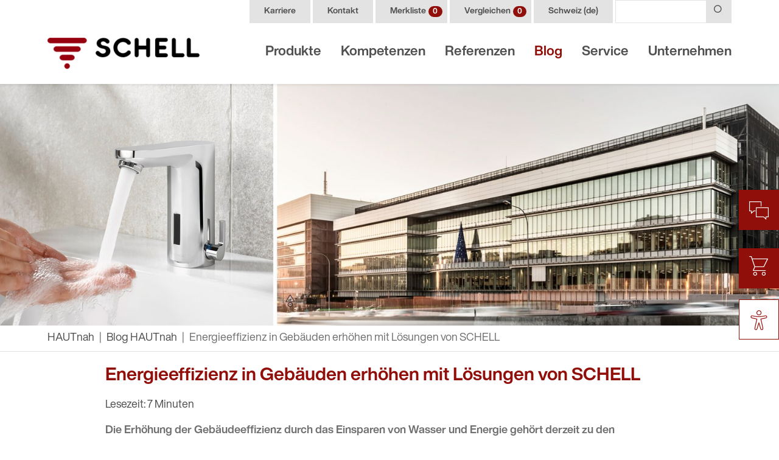

--- FILE ---
content_type: text/html; charset=utf-8
request_url: https://www.schell.eu/de-ch/blog/blog-hautnah/energieeffizienz-in-gebaeuden-erhoehen-mit-loesungen-von-schell/
body_size: 25387
content:
<!DOCTYPE html>
<html lang="de-CH" class="h-100">
<head>
<script type="text/javascript" data-cmp-ab="1" src="https://cdn.consentmanager.net/delivery/autoblocking/8665b3f8012e8.js" data-cmp-host="delivery.consentmanager.net" data-cmp-cdn="cdn.consentmanager.net" data-cmp-codesrc="13"></script>

<meta charset="utf-8">
<!-- 
	This website is powered by TYPO3 - inspiring people to share!
	TYPO3 is a free open source Content Management Framework initially created by Kasper Skaarhoj and licensed under GNU/GPL.
	TYPO3 is copyright 1998-2026 of Kasper Skaarhoj. Extensions are copyright of their respective owners.
	Information and contribution at https://typo3.org/
-->



<title>Energieeffizienz in Gebäuden erhöhen mit Lösungen von SCHELL | SCHELL</title>
<meta http-equiv="x-ua-compatible" content="IE=edge" />
<meta name="generator" content="TYPO3 CMS" />
<meta name="viewport" content="width=device-width, initial-scale=1, shrink-to-fit=no" />
<meta name="robots" content="index, follow" />
<meta property="og:title" content="Energieeffizienz in Gebäuden erhöhen mit Lösungen von SCHELL" />
<meta property="og:description" content="Die Erhöhung der Gebäudeeffizienz durch das Einsparen von Wasser und Energie gehört derzeit zu den gesellschaftlich relevantesten Themen." />
<meta property="og:image" content="https://www.schell.eu/fileadmin/user_upload/blog/2023/energieeffizienz/Artikel_Teaser-Menue_500x333_Energieeffizienz-1.jpg" />
<meta name="twitter:card" content="summary" />
<meta name="twitter:title" content="Energieeffizienz in Gebäuden erhöhen mit Lösungen von SCHELL" />
<meta name="twitter:description" content="Die Erhöhung der Gebäudeeffizienz durch das Einsparen von Wasser und Energie gehört derzeit zu den gesellschaftlich relevantesten Themen." />
<meta name="twitter:image" content="https://www.schell.eu/fileadmin/user_upload/blog/2023/energieeffizienz/Artikel_Teaser-Menue_500x333_Energieeffizienz-1.jpg" />
<meta name="format-detection" content="telephone=no" />


<link rel="stylesheet" type="text/css" href="/typo3temp/assets/compressed/4c55b5e860-ce7435e623e6f513a990206804236c88.css.gzip?1684274322" media="all">
<link rel="stylesheet" type="text/css" href="/typo3temp/assets/compressed/Indexed_search_autocomplete-025a5035fe97991e41e12e5f75b2828a.css.gzip?1684274322" media="all">
<link rel="stylesheet" type="text/css" href="/typo3temp/assets/compressed/suggest-d0786642404f99fb4cee3eac81bd6601.css.gzip?1697638643" media="all">
<link rel="stylesheet" type="text/css" href="/typo3temp/assets/compressed/bootstrap.min-466b7c98cdbd060f62a779beadc99128.css.gzip?1684274322" media="all">
<link rel="stylesheet" type="text/css" href="/typo3temp/assets/compressed/jquery.fancybox.min-38b4861149943e62b799f0214db633b8.css.gzip?1684274322" media="all">
<link rel="stylesheet" type="text/css" href="/typo3temp/assets/compressed/mmenu-9090537c8f5fe0d65946f79d568c3cac.css.gzip?1684274322" media="all">
<link rel="stylesheet" type="text/css" href="/typo3temp/assets/compressed/mmenu.positioning-ac4a87d8e07d51897d43e2e69478e0b0.css.gzip?1684274322" media="all">
<link rel="stylesheet" type="text/css" href="/typo3temp/assets/compressed/fontawesome.min-7ee898c5d1aeca01b289a78c9a764b7a.css.gzip?1684274322" media="all">
<link rel="stylesheet" type="text/css" href="/typo3temp/assets/compressed/fontawesome-brands.min-a99c2b29429870af58beafba4b3fffe0.css.gzip?1684274322" media="all">
<link rel="stylesheet" type="text/css" href="/typo3temp/assets/compressed/fontawesome-light.min-b85652b7f7f092de58bb9b1e577c8dd3.css.gzip?1684274322" media="all">
<link rel="stylesheet" type="text/css" href="/typo3temp/assets/compressed/fontawesome-regular.min-fd957885e93c1d4948d4b11804b0f9e4.css.gzip?1684274322" media="all">
<link rel="stylesheet" type="text/css" href="/typo3temp/assets/compressed/roundslider.min-9a3ec0db78c1ed63e3ea81867ac15ccf.css.gzip?1684274322" media="all">
<link rel="stylesheet" type="text/css" href="/typo3temp/assets/compressed/schell-icons-2e05c66726168b499ecc336f1b42627e.css.gzip?1767699940" media="all">
<link rel="stylesheet" type="text/css" href="/typo3temp/assets/compressed/theme-3b568cb204ab49a4478d0ad0690f0f39.css.gzip?1741787513" media="all">
<link rel="stylesheet" type="text/css" href="/typo3temp/assets/compressed/fonts-2c4b863e6b20f4421982737b096001e8.css.gzip?1750168120" media="all">
<link rel="stylesheet" type="text/css" href="/typo3temp/assets/compressed/style-ac673e6de474c49a54fdc361a2cfc7b8.css.gzip?1768817079" media="all">
<link rel="stylesheet" type="text/css" href="/typo3temp/assets/compressed/blog-beb052c157dc69a52e6b9c12ef500c0f.css.gzip?1757492001" media="all">



<script src="/typo3temp/assets/compressed/jquery-3.6.0.min-28615e547357893bbd50f69d0bff7bfb.js.gzip?1684271634" defer="defer"></script>
<script src="/typo3temp/assets/compressed/merged-7b398208e5a49f86f9c8a31f6ac567d4-1582937b288188b49533bfcd28aa80a0.js.gzip?1684271634"></script>
<script src="/typo3temp/assets/compressed/popper.min-56db395259ca9b341e32f511767c9898.js.gzip?1684271634" defer="defer"></script>
<script src="/typo3temp/assets/compressed/bootstrap.min-f06e09c8aad8fdcbc6f72a3fc71b8edf.js.gzip?1684271634" defer="defer"></script>
<script src="/typo3temp/assets/compressed/lazysizes.min-73658fd10f0556ee01a0ebf6d862fcac.js.gzip?1684271634" defer="defer"></script>
<script src="/typo3temp/assets/compressed/jquery.fancybox.min-e7a6b2073b7b23853a9340b1ae886352.js.gzip?1684271634" defer="defer"></script>
<script src="/typo3temp/assets/compressed/jquery.dragscroll.min-6b2e0d337769099b1aed122c127f6574.js.gzip?1684271634" defer="defer"></script>
<script src="/typo3temp/assets/compressed/mmenu-530e9a863a01bebf5d0a50cdea56eb42.js.gzip?1684271634" defer="defer"></script>
<script src="/typo3temp/assets/compressed/mmenu.polyfills-7230ed3d7a7da9e4538288c54fbcd415.js.gzip?1684271634" defer="defer"></script>
<script src="/typo3temp/assets/compressed/Indexed_search_autocomplete-d892a916ba73fd5c694233b45a425ef7.js.gzip?1673958153" defer="defer"></script>
<script src="/typo3temp/assets/compressed/roundslider.min-44d03604a129032a2155556000582f77.js.gzip?1684271634" defer="defer"></script>
<script src="/typo3temp/assets/compressed/jquery.autocomplete.min-24fde6878600e663bdd69786443e6877.js.gzip?1697638856" defer="defer"></script>
<script src="/typo3temp/assets/compressed/suggest_controller-21588d56fd0572356b332846e98bf77a.js.gzip?1697638856" defer="defer"></script>
<script src="/typo3temp/assets/compressed/script-f681261476ce3840e189da155c373801.js.gzip?1759920409" defer="defer"></script>


<link rel="shortcut icon" type="image/png" href="/typo3conf/sites/default/images/favicon-192x192.png" />
		<link rel="shortcut icon" sizes="192x192" href="/typo3conf/sites/default/images/favicon-192x192.png" />
		<link rel="apple-touch-icon" href="/typo3conf/sites/default/images/favicon-192x192.png" /><script>
			(function(w,d,s,l,i){w[l]=w[l]||[];w[l].push({'gtm.start':new Date().getTime(),event:'gtm.js'});var f=d.getElementsByTagName(s)[0],j=d.createElement(s),dl=l!='dataLayer'?'&l='+l:'';j.async=true;j.src='//www.googletagmanager.com/gtm.js?id='+i+dl;f.parentNode.insertBefore(j,f);})(window,document,'script','dataLayer','GTM-PM3JNDH');
		</script>
<link rel="canonical" href="https://www.schell.eu/de-ch/blog/blog-hautnah/energieeffizienz-in-gebaeuden-erhoehen-mit-loesungen-von-schell/"/>
</head>
<body id="p4990" class="d-flex flex-column h-100">


<header class="d-print-none fixed-top bg-white">
	<div class="shadow-sm">
		<div class="container">
			<div class="d-none d-lg-flex justify-content-end">
				
<nav id="menuHeader" class="nav">
	
		<a href="/de-ch/unternehmen/karriere-ausbildung/" class="nav-link d-flex align-items-center px-4 py-1 mr-1 position-relative">
			Karriere
			

			
			
		</a>
	
		<a href="/de-ch/service/kundensupport/kontakt/" class="nav-link d-flex align-items-center px-4 py-1 mr-1 position-relative">
			Kontakt
			

			
			
		</a>
	
		<a href="/de-ch/merkliste/" class="nav-link d-flex align-items-center px-4 py-1 mr-1 position-relative">
			Merkliste
			

			
			
				<span class="badge badge-pill badge-primary bookmark-count ml-lg-1 mr-n1 mr-lg-n3" data-url="/de-ch/blog/blog-hautnah/energieeffizienz-in-gebaeuden-erhoehen-mit-loesungen-von-schell?type=1652343225">0</span>
			
		</a>
	
		<a href="/de-ch/vergleichen/" class="nav-link d-flex align-items-center px-4 py-1 mr-1 position-relative">
			Vergleichen
			

			
				<span class="badge badge-pill badge-primary compare-count ml-lg-1 mr-n1 mr-lg-n3" data-url="/de-ch/blog/blog-hautnah/energieeffizienz-in-gebaeuden-erhoehen-mit-loesungen-von-schell?type=1650980665">0</span>
			
			
		</a>
	
</nav>

				
				<div id="menuLanguage" class="dropdown d-flex">
					


	
		
			
		
			
		
			
				<a href="https://www.schell.eu/de-ch/blog/blog-hautnah/energieeffizienz-in-gebaeuden-erhoehen-mit-loesungen-von-schell/" class="d-flex align-items-center px-lg-4 py-lg-1 mr-lg-1 menu-item-small" data-toggle="dropdown">
					
	
			Schweiz
		
	(de)

				</a>
			
		
	

	
		
			
		
	

	
		
			
		
			
		
	

	
		
			
		
			
		
	

	
		
			
		
	

	
		
			
		
	

	
		
			
		
	

	
		
			
		
	

	
		
			
		
	

	
		
			
		
	

	
		
			
		
	


<div class="nav dropdown-menu rounded-0 w-100 mt-0 bg-light border-0 mt-lg-1 py-0">
	
		
			
				
			
				
			
				
			
		
	
		
			
				
			
		
	
		
			
				
			
				
			
		
	
		
			
				
			
				
			
		
	
		
			
				
			
		
	
		
			
				
			
		
	
		
			
				
			
		
	
		
			
				
			
		
	
		
			
				
			
		
	
		
			
				
			
		
	
		
			
				
			
		
	

	
					
							<a href="https://www.schell.eu/en-en/" class="dropdown-item py-1 nav-link bg-light text-body menu-item-small">
								
	
			(Worldwide)
		
	(en)

							</a>
						
				
	
					
							<a href="https://www.schell.eu/de-de/blog/blog-hautnah/energieeffizienz-in-gebaeuden-erhoehen-mit-loesungen-von-schell/" class="dropdown-item py-1 nav-link bg-light text-body menu-item-small">
								
	
			Deutschland
		
	(de)

							</a>
						
				
	
					
							<a href="https://www.schell.eu/nl-be/" class="dropdown-item py-1 nav-link bg-light text-body menu-item-small">
								
	
			Belgium
		
	(nl)

							</a>
						
				
	
					
							<a href="https://www.schell.eu/fr-be/" class="dropdown-item py-1 nav-link bg-light text-body menu-item-small">
								
	
			Belgium
		
	(fr)

							</a>
						
				
	
					
							<a href="https://www.schell.eu/cs-cz/" class="dropdown-item py-1 nav-link bg-light text-body menu-item-small">
								
	
			Česko
		
	(cs)

							</a>
						
				
	
					
							<a href="https://www.schell.eu/es-es/" class="dropdown-item py-1 nav-link bg-light text-body menu-item-small">
								
	
			España
		
	(es)

							</a>
						
				
	
					
							<a href="https://www.schell.eu/fr-fr/" class="dropdown-item py-1 nav-link bg-light text-body menu-item-small">
								
	
			France
		
	(fr)

							</a>
						
				
	
					
							<a href="https://www.schell.eu/it-it/" class="dropdown-item py-1 nav-link bg-light text-body menu-item-small">
								
	
			Italia
		
	(it)

							</a>
						
				
	
					
							<a href="https://www.schell.eu/hu-hu/" class="dropdown-item py-1 nav-link bg-light text-body menu-item-small">
								
	
			Magyarország
		
	(hu)

							</a>
						
				
	
					
							<a href="https://www.schell.eu/nl-nl/" class="dropdown-item py-1 nav-link bg-light text-body menu-item-small">
								
	
			Nederland
		
	(nl)

							</a>
						
				
	
					
							<a href="https://www.schell.eu/de-at/blog/blog-hautnah/energieeffizienz-in-gebaeuden-erhoehen-mit-loesungen-von-schell/" class="dropdown-item py-1 nav-link bg-light text-body menu-item-small">
								
	
			Österreich
		
	(de)

							</a>
						
				
	
					
							<a href="https://www.schell.eu/de-ch/blog/blog-hautnah/energieeffizienz-in-gebaeuden-erhoehen-mit-loesungen-von-schell/" class="dropdown-item py-1 nav-link bg-light text-body menu-item-small">
								
	
			Schweiz
		
	(de)

							</a>
						
				
	
					
							<a href="https://www.schell.eu/pl-pl/" class="dropdown-item py-1 nav-link bg-light text-body menu-item-small">
								
	
			Polska
		
	(pl)

							</a>
						
				
	
					
							<a href="https://www.schell.eu/ro-ro/" class="dropdown-item py-1 nav-link bg-light text-body menu-item-small">
								
	
			România
		
	(ro)

							</a>
						
				
	
					
							<a href="https://www.schell.eu/tr-tr/" class="dropdown-item py-1 nav-link bg-light text-body menu-item-small">
								
	
			Türkiye
		
	(tr)

							</a>
						
				
</div>






				</div>
				
				

<form method="get" action="/de-ch/suche/" data-suggest="/de-ch/suche?type=7384">
	<div class="position-relative tx-solr-autocomplete">
		<div class="input-group">
			<input type="text" class="form-control tx-solr-q js-solr-q tx-solr-suggest" name="tx_solr[q]" value="" />

			<div class="input-group-append">
				<button class="btn btn-light" type="submit">
					<i class="icon schell-search"></i>
				</button>
			</div>
		</div>
	</div>
</form>

			</div>

			<nav class="navbar navbar-expand-lg navbar-light px-0">
				
<div id="logo">
	<a class="mr-auto" href="/de-ch/">
		<img class="img-fluid my-2 my-md-3" src="/typo3temp/assets/_processed_/f/5/csm_schell-armaturen_logo_b9b8951fc6.png" width="250" height="52" alt="" />
		<img class="img-fluid my-2 my-md-3 contrast" src="/typo3temp/assets/_processed_/3/c/csm_schell-armaturen_logo_contrast_af44c3b5f1.png" width="250" height="52" alt="" />
	</a>
</div>



				

<div class="icon-navigation d-flex d-lg-none align-items-center">
	<a class="d-flex" href="/de-ch/suche/">
		<i class="icon schell-search"></i>
	</a>
		<a class="d-flex position-relative mx-3" href="/de-ch/merkliste/">
		<i class="icon schell-thumbtack"></i>
		<div class="d-flex pl-2">
			<span class="badge badge-pill badge-primary bookmark-count ml-lg-1 mr-n1 mr-lg-n3" data-url="/de-ch/blog/blog-hautnah/energieeffizienz-in-gebaeuden-erhoehen-mit-loesungen-von-schell?type=1652343225">0</span>
		</div>
		
	</a>
	<a class="d-flex position-relative mr-3" href="/de-ch/vergleichen/">
		<i class="icon schell-compare"></i>
		<div class="d-flex pl-2">
			<span class="badge badge-pill badge-primary compare-count ml-lg-1 mr-n1 mr-lg-n3" data-url="/de-ch/blog/blog-hautnah/energieeffizienz-in-gebaeuden-erhoehen-mit-loesungen-von-schell?type=1650980665">0</span>
		</div>
		
	</a>
	<button id="menuToggle" class="border-0 bg-transparent pr-0" type="button">
		<span class="line"></span>
		<span class="line"></span>
		<span class="line"></span>
	</button>
</div>


<div class="collapse navbar-collapse align-self-end" id="menuMain">
	<ul class="navbar-nav ml-auto mr-n3">
		
			<li class="nav-item">
				
						<a href="/de-ch/produkte/systemloesungen/" class="nav-link px-3 font-weight-bold" data-toggle="collapse" data-target="#uid_11">Produkte</a>
					
			</li>
		
			<li class="nav-item">
				
						<a href="/de-ch/kompetenzen/" class="nav-link px-3 font-weight-bold" data-toggle="collapse" data-target="#uid_5723">Kompetenzen</a>
					
			</li>
		
			<li class="nav-item">
				
						<a href="/de-ch/referenzen/" class="nav-link px-3 font-weight-bold" data-toggle="collapse" data-target="#uid_12">Referenzen</a>
					
			</li>
		
			<li class="nav-item">
				
						<a href="/de-ch/blog/blog-hautnah/" class="nav-link px-3 font-weight-bold active" data-toggle="collapse" data-target="#uid_13">Blog</a>
					
			</li>
		
			<li class="nav-item">
				
						<a href="/de-ch/service/downloads/broschueren-kataloge/" class="nav-link px-3 font-weight-bold" data-toggle="collapse" data-target="#uid_14">Service</a>
					
			</li>
		
			<li class="nav-item">
				
						<a href="/de-ch/unternehmen/ueber-schell/unser-anspruch/" class="nav-link px-3 font-weight-bold" data-toggle="collapse" data-target="#uid_15">Unternehmen</a>
					
			</li>
		
	</ul>
</div>









				
	<nav id="menuMainPhone">
		<ul>
			
				<li>
					<a href="/de-ch/produkte/systemloesungen/">Produkte</a>
					
						
					
							<ul><li class=""><a href="/de-ch/produkte/systemloesungen/">
						Systemlösungen<br><span class="font-weight-normal small">Für dauerhafte Trinkwasserhygiene</span></a><div data-mm-title="Systemlösungen"><ul><li class=""><a href="/de-ch/produkte/systemloesungen/schell-sws/">SCHELL SWS</a></li><li class=""><a href="/de-ch/produkte/systemloesungen/schell-sws/tga-fachplaner/" class="menu-item-small">TGA-Fachplaner</a></li><li class=""><a href="/de-ch/produkte/systemloesungen/schell-sws/facility-manager/" class="menu-item-small">Facility-Manager</a></li><li class=""><a href="/de-ch/produkte/systemloesungen/schell-sws/betreiber-kommunen/" class="menu-item-small">Betreiber/Kommunen</a></li><li class=""><a href="/de-ch/produkte/systemloesungen/schell-sws/smart-sws/" class="menu-item-small">SMART.SWS</a></li><li class=""><a href="/de-ch/produkte/systemloesungen/e2/">SCHELL E²</a></li><li class=""><a href="/de-ch/produkte/systemloesungen/schell-ssc/">SCHELL SSC</a></li></ul></div></li><li class=""><a href="/de-ch/produkte/objektarmaturen/">
						Objektarmaturen<br><span class="font-weight-normal small">Für öffentliche und gewerbliche Bereiche</span></a><div data-mm-title="Objektarmaturen"><ul><li class=""><a href="/de-ch/produkte/objektarmaturen/waschtisch/">Waschtisch</a></li><li class=""><a href="/de-ch/produkte/objektarmaturen/waschtisch/" class="menu-item-small">Waschtisch-Armaturen</a></li><li class=""><a href="/de-ch/produkte/objektarmaturen/waschtisch/" class="menu-item-small">Aufputz-Waschtisch-Armaturen</a></li><li class=""><a href="/de-ch/produkte/objektarmaturen/waschtisch/" class="menu-item-small">Unterputz-Waschtisch-Armaturen</a></li><li class=""><a href="/de-ch/produkte/objektarmaturen/waschtisch/" class="menu-item-small">Module und Zubehör</a></li><li class=""><a href="/de-ch/produkte/objektarmaturen/kueche/">Küche</a></li><li class=""><a href="/de-ch/produkte/objektarmaturen/kueche/" class="menu-item-small">Küchenarmaturen</a></li><li class=""><a href="/de-ch/produkte/objektarmaturen/dusche/">Dusche</a></li><li class=""><a href="/de-ch/produkte/objektarmaturen/dusche/" class="menu-item-small">Unterputz-Duscharmaturen</a></li><li class=""><a href="/de-ch/produkte/objektarmaturen/dusche/" class="menu-item-small">Aufputz-Duscharmaturen</a></li><li class=""><a href="/de-ch/produkte/objektarmaturen/dusche/" class="menu-item-small">Module und Zubehör</a></li><li class=""><a href="/de-ch/produkte/objektarmaturen/wc/">WC</a></li><li class=""><a href="/de-ch/produkte/objektarmaturen/wc/" class="menu-item-small">Unterputz-WC-Druckspüler</a></li><li class=""><a href="/de-ch/produkte/objektarmaturen/wc/" class="menu-item-small">Aufputz-WC-Druckspüler</a></li><li class=""><a href="/de-ch/produkte/objektarmaturen/wc/" class="menu-item-small">WC-Spülkästen</a></li><li class=""><a href="/de-ch/produkte/objektarmaturen/wc/" class="menu-item-small">Zubehör</a></li><li class=""><a href="/de-ch/produkte/objektarmaturen/urinal/">Urinal</a></li><li class=""><a href="/de-ch/produkte/objektarmaturen/urinal/" class="menu-item-small">Unterputz-Urinal-Druckspüler</a></li><li class=""><a href="/de-ch/produkte/objektarmaturen/urinal/" class="menu-item-small">Aufputz-Urinal-Druckspüler</a></li><li class=""><a href="/de-ch/produkte/objektarmaturen/urinal/" class="menu-item-small">Zubehör</a></li><li class=""><a href="/de-ch/produkte/objektarmaturen/vorwandelemente/">Vorwandelemente</a></li></ul></div></li><li class=""><a href="/de-ch/produkte/eckventile-und-geraeteanschluss-armaturen/">
						Geräteanschluss-Armaturen und Eckventile<br><span class="font-weight-normal small">Für jede Anforderung</span></a><div data-mm-title="Geräteanschluss-Armaturen und Eckventile"><ul><li class=""><a href="/de-ch/produkte/eckventile-und-geraeteanschluss-armaturen/geraeteanschluss-armaturen/">Geräteanschluss-Armaturen</a></li><li class=""><a href="/de-ch/produkte/eckventile-und-geraeteanschluss-armaturen/geraeteanschluss-armaturen/" class="menu-item-small">Geräteanschluss-Armaturen</a></li><li class=""><a href="/de-ch/produkte/eckventile-und-geraeteanschluss-armaturen/geraeteanschluss-armaturen/" class="menu-item-small">Zubehör</a></li><li class=""><a href="/de-ch/produkte/eckventile-und-geraeteanschluss-armaturen/eckventile/">Eckventile</a></li><li class=""><a href="/de-ch/produkte/eckventile-und-geraeteanschluss-armaturen/eckventile/" class="menu-item-small">Eckventile</a></li><li class=""><a href="/de-ch/produkte/eckventile-und-geraeteanschluss-armaturen/eckventile/" class="menu-item-small">Zubehör</a></li><li class=""><a href="/de-ch/produkte/eckventile-und-geraeteanschluss-armaturen/heizungsarmaturen/">Heizungsarmaturen</a></li><li class=""><a href="/de-ch/produkte/eckventile-und-geraeteanschluss-armaturen/heizungsarmaturen/" class="menu-item-small">Heizungsarmaturen</a></li><li class=""><a href="/de-ch/produkte/eckventile-und-geraeteanschluss-armaturen/heizungsarmaturen/" class="menu-item-small">Zubehör</a></li></ul></div></li><li><a href="/de-ch/produktfinder/" class="btn btn-primary text-white mt-5 py-md-3">
					Zum Produktfinder <i class="icon schell-search ml-3"></i></a></li></ul>
						
				</li>
			
				<li>
					<a href="/de-ch/kompetenzen/">Kompetenzen</a>
					
						
					
							<ul><li class=""><a href="/de-ch/kompetenzen/anwendungsbereiche/healthcare/">
						Anwendungsbereiche<br><span class="font-weight-normal small">Wo und wie SCHELL Lösungen bereits Anwendung finden</span></a><div data-mm-title="Anwendungsbereiche"><ul><li class=""><a href="/de-ch/kompetenzen/anwendungsbereiche/healthcare/">Healthcare</a></li><li class=""><a href="/de-ch/kompetenzen/anwendungsbereiche/trinkwasser-und-nutzerhygiene/">Trinkwasser- &amp; Nutzerhygiene</a></li><li class=""><a href="/de-ch/kompetenzen/anwendungsbereiche/wasser-sparen-energiekosten-senken/">Wasser sparen &amp; Energiekosten senken</a></li><li class=""><a href="/de-ch/kompetenzen/anwendungsbereiche/renovieren-sanieren/">Renovieren &amp; Sanieren</a></li><li class=""><a href="/de-ch/kompetenzen/anwendungsbereiche/nachhaltigkeit/">Nachhaltigkeit</a></li></ul></div></li><li class=""><a href="/de-ch/kompetenzen/gebaeudeloesungen/">
						Gebäudelösungen<br><span class="font-weight-normal small">Planung und Sanierung von Sanitäranlagen in Ihrem Gebäude</span></a><div data-mm-title="Gebäudelösungen"><ul><li class=""><a href="/de-ch/blog/blog-hautnah/sanitaerraeume-in-sporthallen-sanieren-mit-schell-produkten/">Sportstätten</a></li><li class=""><a href="/de-ch/blog/blog-hautnah/sanitaeranlagen-in-verwaltungs-und-buerogebaeuden-effizient-und-hygienisch-planen-und-betreiben-mit-schell/">Verwaltungsgebäude</a></li><li class=""><a href="/de-ch/blog/blog-hautnah/schultoiletten-und-sanitaerbereiche-in-schulen-planen-und-betreiben/">Schulen</a></li></ul></div></li><li><a href="/de-ch/produktfinder/" class="btn btn-primary text-white mt-5 py-md-3">
					Zum Produktfinder <i class="icon schell-search ml-3"></i></a></li></ul>
						
				</li>
			
				<li>
					<a href="/de-ch/referenzen/">Referenzen</a>
					
						
					
							&nbsp;
						
				</li>
			
				<li>
					<a href="/de-ch/blog/blog-hautnah/">Blog</a>
					
						
					
							&nbsp;
						
				</li>
			
				<li>
					<a href="/de-ch/service/downloads/broschueren-kataloge/">Service</a>
					
						
					
							<ul><li class=""><a href="/de-ch/service/downloads/broschueren-kataloge/">Downloads</a><ul><li class=""><a href="/de-ch/service/downloads/broschueren-kataloge/">Broschüren / Kataloge</a></li><li class=""><a href="/de-ch/service/downloads/sws/">SWS</a></li><li class=""><a href="/de-ch/service/downloads/ssc/">SSC</a></li><li class=""><a href="/de-ch/service/downloads/installationshinweise/">Installationshinweise</a></li><li class=""><a href="/de-ch/service/downloads/konformitaetserklaerungen/">Konformitätserklärungen</a></li><li class=""><a href="/de-ch/service/downloads/bim-daten/">BIM-Daten</a></li><li class=""><a href="/de-ch/service/downloads/ausschreibungstexte/">Ausschreibungstexte</a></li></ul></li><li class=""><a href="/de-ch/service/videos/">Videos</a></li><li class=""><a href="/de-ch/service/ersatzteile/">Ersatzteile</a></li><li class=""><a href="/de-ch/service/kundensupport/kontakt/">Kundensupport</a><ul><li class=""><a href="/de-ch/service/kundensupport/kontakt/">Kontakt</a></li><li class=""><a href="/de-ch/service/kundensupport/support/">Support &amp; Reklamation</a></li><li><a target="_blank" href="https://www.baufragen.de/ext/RTwLNY">
										SCHELL Profi-Chat 
									</a></li></ul></li><li class=""><a href="/de-ch/service/presse/pressemitteilungen/">Presse</a><ul><li class=""><a href="/de-ch/service/presse/pressemitteilungen/">Pressemitteilungen</a></li><li class=""><a href="/de-ch/service/presse/fachpresse/">Fachpresse</a></li></ul></li><li class=""><a href="/de-ch/service/faqs/">FAQs</a></li><li class=""><a href="/de-ch/service/garantie/">Garantie</a></li><li class=""><a href="/de-ch/service/schell-mobil/">SCHELL Mobil</a></li><li class=""><a href="/de-ch/service/messen-termine/">Messen &amp; Termine</a></li><li class=""><a href="/de-ch/kompetenzen/schell-akademie/">SCHELL Akademie</a></li></ul>
						
				</li>
			
				<li>
					<a href="/de-ch/unternehmen/ueber-schell/unser-anspruch/">Unternehmen</a>
					
						
					
							
		<ul>
			
				<li class="">
					<a href="/de-ch/unternehmen/ueber-schell/unser-anspruch/">Über SCHELL</a>
					
						<ul>
							
								<li class=""><a href="/de-ch/unternehmen/ueber-schell/unser-anspruch/">Unser Anspruch</a></li>
							
								<li class=""><a href="/de-ch/unternehmen/ueber-schell/chronik/">Chronik</a></li>
							
								<li class=""><a href="/de-ch/unternehmen/ueber-schell/awards/">Awards</a></li>
							
								<li class=""><a href="/de-ch/kompetenzen/anwendungsbereiche/nachhaltigkeit/">Nachhaltigkeit</a></li>
							
								<li class=""><a href="/de-ch/kompetenzen/anwendungsbereiche/wasser-sparen-energiekosten-senken/">Wasser sparen &amp; Energiekosten senken</a></li>
							
								<li class=""><a href="/de-ch/kompetenzen/anwendungsbereiche/trinkwasser-und-nutzerhygiene/">Trinkwasser- &amp; Nutzerhygiene</a></li>
							
						</ul>
					
				</li>
			
				<li class="">
					<a href="/de-ch/unternehmen/karriere-ausbildung/">Karriere &amp; Ausbildung</a>
					
						<ul>
							
								<li class=""><a href="https://jobs.schell.eu/de" target="_blank" rel="noreferrer">Zum Jobportal</a></li>
							
								<li class=""><a href="/de-ch/unternehmen/karriere-ausbildung/ausbildung/">Ausbildung</a></li>
							
						</ul>
					
				</li>
			
				<li class="">
					<a href="/de-ch/service/kundensupport/kontakt/">Kontakt</a>
					
				</li>
			
		</ul>
	
						
				</li>
			
			<li class="border-bottom border-primary my-2"></li>
			
				<li>
					<a href="/de-ch/unternehmen/karriere-ausbildung/" class="menu-item-small">
						Karriere
						

						
						
					</a>
				</li>
			
				<li>
					<a href="/de-ch/service/kundensupport/kontakt/" class="menu-item-small">
						Kontakt
						

						
						
					</a>
				</li>
			
				<li>
					<a href="/de-ch/merkliste/" class="menu-item-small">
						Merkliste
						

						
						
							<span class="badge badge-pill badge-primary bookmark-count ml-lg-1 mr-n1 mr-lg-n3" data-url="/de-ch/blog/blog-hautnah/energieeffizienz-in-gebaeuden-erhoehen-mit-loesungen-von-schell?type=1652343225">0</span>
						
					</a>
				</li>
			
				<li>
					<a href="/de-ch/vergleichen/" class="menu-item-small">
						Vergleichen
						

						
							<span class="badge badge-pill badge-primary compare-count ml-lg-1 mr-n1 mr-lg-n3" data-url="/de-ch/blog/blog-hautnah/energieeffizienz-in-gebaeuden-erhoehen-mit-loesungen-von-schell?type=1650980665">0</span>
						
						
					</a>
				</li>
			
			<li>
				<span id="menuPhoneLanguage" class="dropdown d-flex">
					


	
		
			
		
			
		
			
				<a href="https://www.schell.eu/de-ch/blog/blog-hautnah/energieeffizienz-in-gebaeuden-erhoehen-mit-loesungen-von-schell/" class="d-flex align-items-center px-lg-4 py-lg-1 mr-lg-1 menu-item-small" data-toggle="dropdown">
					
	
			Schweiz
		
	(de)

				</a>
			
		
	

	
		
			
		
	

	
		
			
		
			
		
	

	
		
			
		
			
		
	

	
		
			
		
	

	
		
			
		
	

	
		
			
		
	

	
		
			
		
	

	
		
			
		
	

	
		
			
		
	

	
		
			
		
	


<div class="nav dropdown-menu rounded-0 w-100 mt-0 bg-light border-0 mt-lg-1 py-0">
	
		
			
				
			
				
			
				
			
		
	
		
			
				
			
		
	
		
			
				
			
				
			
		
	
		
			
				
			
				
			
		
	
		
			
				
			
		
	
		
			
				
			
		
	
		
			
				
			
		
	
		
			
				
			
		
	
		
			
				
			
		
	
		
			
				
			
		
	
		
			
				
			
		
	

	
					
							<a href="https://www.schell.eu/en-en/" class="dropdown-item py-1 nav-link bg-light text-body menu-item-small">
								
	
			(Worldwide)
		
	(en)

							</a>
						
				
	
					
							<a href="https://www.schell.eu/de-de/blog/blog-hautnah/energieeffizienz-in-gebaeuden-erhoehen-mit-loesungen-von-schell/" class="dropdown-item py-1 nav-link bg-light text-body menu-item-small">
								
	
			Deutschland
		
	(de)

							</a>
						
				
	
					
							<a href="https://www.schell.eu/nl-be/" class="dropdown-item py-1 nav-link bg-light text-body menu-item-small">
								
	
			Belgium
		
	(nl)

							</a>
						
				
	
					
							<a href="https://www.schell.eu/fr-be/" class="dropdown-item py-1 nav-link bg-light text-body menu-item-small">
								
	
			Belgium
		
	(fr)

							</a>
						
				
	
					
							<a href="https://www.schell.eu/cs-cz/" class="dropdown-item py-1 nav-link bg-light text-body menu-item-small">
								
	
			Česko
		
	(cs)

							</a>
						
				
	
					
							<a href="https://www.schell.eu/es-es/" class="dropdown-item py-1 nav-link bg-light text-body menu-item-small">
								
	
			España
		
	(es)

							</a>
						
				
	
					
							<a href="https://www.schell.eu/fr-fr/" class="dropdown-item py-1 nav-link bg-light text-body menu-item-small">
								
	
			France
		
	(fr)

							</a>
						
				
	
					
							<a href="https://www.schell.eu/it-it/" class="dropdown-item py-1 nav-link bg-light text-body menu-item-small">
								
	
			Italia
		
	(it)

							</a>
						
				
	
					
							<a href="https://www.schell.eu/hu-hu/" class="dropdown-item py-1 nav-link bg-light text-body menu-item-small">
								
	
			Magyarország
		
	(hu)

							</a>
						
				
	
					
							<a href="https://www.schell.eu/nl-nl/" class="dropdown-item py-1 nav-link bg-light text-body menu-item-small">
								
	
			Nederland
		
	(nl)

							</a>
						
				
	
					
							<a href="https://www.schell.eu/de-at/blog/blog-hautnah/energieeffizienz-in-gebaeuden-erhoehen-mit-loesungen-von-schell/" class="dropdown-item py-1 nav-link bg-light text-body menu-item-small">
								
	
			Österreich
		
	(de)

							</a>
						
				
	
					
							<a href="https://www.schell.eu/de-ch/blog/blog-hautnah/energieeffizienz-in-gebaeuden-erhoehen-mit-loesungen-von-schell/" class="dropdown-item py-1 nav-link bg-light text-body menu-item-small">
								
	
			Schweiz
		
	(de)

							</a>
						
				
	
					
							<a href="https://www.schell.eu/pl-pl/" class="dropdown-item py-1 nav-link bg-light text-body menu-item-small">
								
	
			Polska
		
	(pl)

							</a>
						
				
	
					
							<a href="https://www.schell.eu/ro-ro/" class="dropdown-item py-1 nav-link bg-light text-body menu-item-small">
								
	
			România
		
	(ro)

							</a>
						
				
	
					
							<a href="https://www.schell.eu/tr-tr/" class="dropdown-item py-1 nav-link bg-light text-body menu-item-small">
								
	
			Türkiye
		
	(tr)

							</a>
						
				
</div>






				</span>
			</li>
		</ul>
	</nav>

			</nav>
		</div>
	</div>

	
	<div id="menuSub">
		
			<div class="collapse fade shadow-sm" id="uid_11" data-parent="#menuSub">
				<div class="container">
					<div class="row">
						
						
						
								<div class="col-4 py-lg-5 mt-5"><h3 class="mb-4 text-primary font-weight-normal mt-3">Produkte</h3><nav class="nav flex-column flex-nowrap"><a href="/de-ch/produkte/systemloesungen/" class="nav-link d-flex row text-body px-0" data-toggle="tab" data-target="#uid_11_18"><div class="col-10"><span class="font-weight-bold">Systemlösungen</span><br /><p>Für dauerhafte Trinkwasserhygiene</p></div><div class="col-2 text-right"><i title="Pfeil nach rechts" alt="Pfeil nach rechts"  class="icon schell-arrow-right mr-3"></i></div></a><a href="/de-ch/produkte/objektarmaturen/" class="nav-link d-flex row text-body px-0" data-toggle="tab" data-target="#uid_11_19"><div class="col-10"><span class="font-weight-bold">Objektarmaturen</span><br /><p>Für öffentliche und gewerbliche Bereiche</p></div><div class="col-2 text-right"><i title="Pfeil nach rechts" alt="Pfeil nach rechts"  class="icon schell-arrow-right mr-3"></i></div></a><a href="/de-ch/produkte/eckventile-und-geraeteanschluss-armaturen/" class="nav-link d-flex row text-body px-0" data-toggle="tab" data-target="#uid_11_20"><div class="col-10"><span class="font-weight-bold">Geräteanschluss-Armaturen und Eckventile</span><br /><p>Für jede Anforderung</p></div><div class="col-2 text-right"><i title="Pfeil nach rechts" alt="Pfeil nach rechts"  class="icon schell-arrow-right mr-3"></i></div></a><a href="/de-ch/produktfinder/" class="btn btn-primary mt-4 py-md-3">
				Zum Produktfinder <i class="icon schell-search ml-3"></i></a><a href="/de-ch/produkte/systemloesungen/" class="back text-primary position-absolute p-2 top-0 left-0 active invisible opacity-0" data-toggle="tab" data-target="#uid_11_0"><i class="icon schell-arrow-long-left"></i><span class="text-lowercase">Zurück</span></a></nav></div><div class="col-8 position-relative"><a href="/de-ch/produkte/systemloesungen/" class="text-primary position-absolute p-2 top-0 right-0 mt-5 zindex-1" data-toggle="collapse" data-target="#uid_11"><i class="icon schell-close fa-lg"></i></a><div class="tab-content position-relative h-100 pl-3 py-lg-5"><div class="tab-pane fade py-4 mt-5" id="uid_11_18"><div class="row pb-2"><div class="col"><a href="/de-ch/produkte/systemloesungen/" class="font-weight-bold text-primary">
								Systemlösungen <i  title="Pfeil nach rechts" alt="Pfeil nach rechts"  class="icon schell-arrow-right ml-3"></i></a></div></div><div class="row"><div class="col-md-4"><a href="/de-ch/produkte/systemloesungen/schell-sws/"><img class="img-fluid" loading="lazy" src="/fileadmin/_processed_/3/e/csm_SCHELL-Menu-SWS_db15648f01.jpg" width="500" height="539" alt="" /><br /></a><nav class="nav flex-column flex-nowrap py-3"><a href="/de-ch/produkte/systemloesungen/schell-sws/" class="nav-link d-flex row px-0 py-1 text-uppercase font-weight-bold"><div class="col-9">
													SCHELL SWS
												</div><div class="col-3 text-left"><i class="icon schell-arrow-bold-right"></i></div></a><a href="/de-ch/produkte/systemloesungen/schell-sws/tga-fachplaner/" class="nav-link d-flex row px-0 py-1"><div class="col-9">
														TGA-Fachplaner
													</div><div class="col-3 text-left"><i title="Pfeil nach rechts" alt="Pfeil nach rechts"  class="icon schell-arrow-right"></i></div></a><a href="/de-ch/produkte/systemloesungen/schell-sws/facility-manager/" class="nav-link d-flex row px-0 py-1"><div class="col-9">
														Facility-Manager
													</div><div class="col-3 text-left"><i title="Pfeil nach rechts" alt="Pfeil nach rechts"  class="icon schell-arrow-right"></i></div></a><a href="/de-ch/produkte/systemloesungen/schell-sws/betreiber-kommunen/" class="nav-link d-flex row px-0 py-1"><div class="col-9">
														Betreiber/Kommunen
													</div><div class="col-3 text-left"><i title="Pfeil nach rechts" alt="Pfeil nach rechts"  class="icon schell-arrow-right"></i></div></a><a href="/de-ch/produkte/systemloesungen/schell-sws/smart-sws/" class="nav-link d-flex row px-0 py-1"><div class="col-9">
														SMART.SWS
													</div><div class="col-3 text-left"><i title="Pfeil nach rechts" alt="Pfeil nach rechts"  class="icon schell-arrow-right"></i></div></a></nav></div><div class="col-md-4"><a href="/de-ch/produkte/systemloesungen/e2/"><img class="img-fluid" loading="lazy" src="/fileadmin/_processed_/1/b/csm_symstemloesungen_e2_thumb_6bca267f26.jpg" width="500" height="539" alt="" /><br /></a><nav class="nav flex-column flex-nowrap py-3"><a href="/de-ch/produkte/systemloesungen/e2/" class="nav-link d-flex row px-0 py-1 text-uppercase font-weight-bold"><div class="col-9">
													SCHELL E²
												</div><div class="col-3 text-left"><i class="icon schell-arrow-bold-right"></i></div></a></nav></div><div class="col-md-4"><a href="/de-ch/produkte/systemloesungen/schell-ssc/"><img class="img-fluid" loading="lazy" src="/fileadmin/_processed_/2/1/csm_systemloesungen_ssc_thumb_fc9d010731.jpg" width="500" height="539" alt="" /><br /></a><nav class="nav flex-column flex-nowrap py-3"><a href="/de-ch/produkte/systemloesungen/schell-ssc/" class="nav-link d-flex row px-0 py-1 text-uppercase font-weight-bold"><div class="col-9">
													SCHELL SSC
												</div><div class="col-3 text-left"><i class="icon schell-arrow-bold-right"></i></div></a></nav></div></div></div><div class="tab-pane fade py-4 mt-5" id="uid_11_19"><div class="row pb-2"><div class="col"><a href="/de-ch/produkte/objektarmaturen/" class="font-weight-bold text-primary">
								Objektarmaturen <i  title="Pfeil nach rechts" alt="Pfeil nach rechts"  class="icon schell-arrow-right ml-3"></i></a></div></div><div class="row row-cols-1 row-cols-md-3"><div class="col mb-3"><a href="/de-ch/produkte/objektarmaturen/waschtisch/" class="card bg-transparent border-0"><span class="card-img-top"><img class="img-fluid" loading="lazy" src="/fileadmin/_processed_/a/7/csm_menu_produkte_waschtisch_1173c0e37e.jpg" width="350" height="350" alt="" /></span><div class="card-body px-0 py-2">Waschtisch<i  title="Pfeil nach rechts" alt="Pfeil nach rechts"  class="icon schell-arrow-right ml-3"></i></div></a></div><div class="col mb-3"><a href="/de-ch/produkte/objektarmaturen/kueche/" class="card bg-transparent border-0"><span class="card-img-top"><img class="img-fluid" loading="lazy" src="/fileadmin/_processed_/c/d/csm_menu_produkte_kueche_1666ec0ed7.jpg" width="350" height="350" alt="" /></span><div class="card-body px-0 py-2">Küche<i  title="Pfeil nach rechts" alt="Pfeil nach rechts"  class="icon schell-arrow-right ml-3"></i></div></a></div><div class="col mb-3"><a href="/de-ch/produkte/objektarmaturen/dusche/" class="card bg-transparent border-0"><span class="card-img-top"><img class="img-fluid" loading="lazy" src="/fileadmin/_processed_/4/6/csm_menu_produkte_dusche_8c62da7de5.jpg" width="350" height="350" alt="" /></span><div class="card-body px-0 py-2">Dusche<i  title="Pfeil nach rechts" alt="Pfeil nach rechts"  class="icon schell-arrow-right ml-3"></i></div></a></div><div class="col mb-3"><a href="/de-ch/produkte/objektarmaturen/wc/" class="card bg-transparent border-0"><span class="card-img-top"><img class="img-fluid" loading="lazy" src="/fileadmin/_processed_/4/f/csm_menu_produkte_wc_600065be9f.jpg" width="350" height="350" alt="" /></span><div class="card-body px-0 py-2">WC<i  title="Pfeil nach rechts" alt="Pfeil nach rechts"  class="icon schell-arrow-right ml-3"></i></div></a></div><div class="col mb-3"><a href="/de-ch/produkte/objektarmaturen/urinal/" class="card bg-transparent border-0"><span class="card-img-top"><img class="img-fluid" loading="lazy" src="/fileadmin/_processed_/2/3/csm_menu_produkte_urinal_7faef8c276.jpg" width="350" height="350" alt="" /></span><div class="card-body px-0 py-2">Urinal<i  title="Pfeil nach rechts" alt="Pfeil nach rechts"  class="icon schell-arrow-right ml-3"></i></div></a></div><div class="col mb-3"><a href="/de-ch/produkte/objektarmaturen/vorwandelemente/" class="card bg-transparent border-0"><span class="card-img-top"><img class="img-fluid" loading="lazy" src="/fileadmin/_processed_/9/4/csm_menu_produkte_vorwandelement_2fb071ff05.jpg" width="350" height="350" alt="" /></span><div class="card-body px-0 py-2">Vorwandelemente<i  title="Pfeil nach rechts" alt="Pfeil nach rechts"  class="icon schell-arrow-right ml-3"></i></div></a></div></div></div><div class="tab-pane fade py-4 mt-5" id="uid_11_20"><div class="row pb-2"><div class="col"><a href="/de-ch/produkte/eckventile-und-geraeteanschluss-armaturen/" class="font-weight-bold text-primary">
								Geräteanschluss-Armaturen und Eckventile <i  title="Pfeil nach rechts" alt="Pfeil nach rechts"  class="icon schell-arrow-right ml-3"></i></a></div></div><div class="row row-cols-1 row-cols-md-3"><div class="col mb-3"><a href="/de-ch/produkte/eckventile-und-geraeteanschluss-armaturen/geraeteanschluss-armaturen/" class="card bg-transparent border-0"><span class="card-img-top"><img class="img-fluid" loading="lazy" src="/fileadmin/_processed_/1/1/csm_menu_produkte_eckventile-geraeteanschluss-armaturen_geraeteanschlussarmaturen_560110bc16.jpg" width="350" height="489" alt="" /></span><div class="card-body px-0 py-2">Geräteanschluss-Armaturen<i  title="Pfeil nach rechts" alt="Pfeil nach rechts"  class="icon schell-arrow-right ml-3"></i></div></a></div><div class="col mb-3"><a href="/de-ch/produkte/eckventile-und-geraeteanschluss-armaturen/eckventile/" class="card bg-transparent border-0"><span class="card-img-top"><img class="img-fluid" loading="lazy" src="/fileadmin/_processed_/f/e/csm_menu_produkte_eckventile-geraeteanschluss-armaturen_eckventile_072e3e026e.jpg" width="350" height="489" alt="" /></span><div class="card-body px-0 py-2">Eckventile<i  title="Pfeil nach rechts" alt="Pfeil nach rechts"  class="icon schell-arrow-right ml-3"></i></div></a></div><div class="col mb-3"><a href="/de-ch/produkte/eckventile-und-geraeteanschluss-armaturen/heizungsarmaturen/" class="card bg-transparent border-0"><span class="card-img-top"><img class="img-fluid" loading="lazy" src="/fileadmin/_processed_/3/e/csm_menu_produkte_eckventile-geraeteanschluss-armaturen_heizungsarmaturen_c5dc61dfff.jpg" width="350" height="489" alt="" /></span><div class="card-body px-0 py-2">Heizungsarmaturen<i  title="Pfeil nach rechts" alt="Pfeil nach rechts"  class="icon schell-arrow-right ml-3"></i></div></a></div></div></div><div class="tab-pane fade pt-4 mt-5 show active" id="uid_11_0"><div class="row pt-3 mt-3"><div class="col-md-4"><div id="c63" class="frame frame-default frame-type-image frame-layout-0"><div class="ce-image ce-center ce-above"><div class="ce-gallery mw-100 float-none" data-ce-columns="1" data-ce-images="1"><div class="ce-outer"><div class="ce-inner"><div class="row"><div class="col-md-12"><figure class="figure mw-100 image"><div class="d-inline-block align-top position-relative overflow-hidden mw-100"><div class="placeholder" style="width: 244px; padding-bottom: 138.52459016393%"></div><img
			src="/typo3conf/sites/default/images/blank.gif"
			alt="menu_produkte_img-1"
			title=""
			class="img-fluid position-absolute lazyload"
			width="244px"
			style="top: 0; left: 0;"
			data-sizes="auto"
			data-expand="250"
			data-src="/fileadmin/user_upload/images/menu/menu_produkte_img-1.jpg"
			data-srcset="/fileadmin/user_upload/images/menu/menu_produkte_img-1.jpg 244w"
		/><noscript><img src="/fileadmin/user_upload/images/menu/menu_produkte_img-1.jpg" title="" alt="menu_produkte_img-1" /></noscript></div></figure></div></div></div></div></div></div></div></div><div class="col-md-4"><div id="c64" class="frame frame-default frame-type-image frame-layout-0"><div class="ce-image ce-center ce-above"><div class="ce-gallery mw-100 float-none" data-ce-columns="1" data-ce-images="1"><div class="ce-outer"><div class="ce-inner"><div class="row"><div class="col-md-12"><figure class="figure mw-100 image"><div class="d-inline-block align-top position-relative overflow-hidden mw-100"><div class="placeholder" style="width: 244px; padding-bottom: 138.52459016393%"></div><img
			src="/typo3conf/sites/default/images/blank.gif"
			alt="menu_produkte_img-2"
			title=""
			class="img-fluid position-absolute lazyload"
			width="244px"
			style="top: 0; left: 0;"
			data-sizes="auto"
			data-expand="250"
			data-src="/fileadmin/user_upload/images/menu/menu_produkte_img-2.jpg"
			data-srcset="/fileadmin/user_upload/images/menu/menu_produkte_img-2.jpg 244w"
		/><noscript><img src="/fileadmin/user_upload/images/menu/menu_produkte_img-2.jpg" title="" alt="menu_produkte_img-2" /></noscript></div></figure></div></div></div></div></div></div></div></div><div class="col-md-4"><div id="c65" class="frame frame-default frame-type-image frame-layout-0"><div class="ce-image ce-center ce-above"><div class="ce-gallery mw-100 float-none" data-ce-columns="1" data-ce-images="1"><div class="ce-outer"><div class="ce-inner"><div class="row"><div class="col-md-12"><figure class="figure mw-100 image"><div class="d-inline-block align-top position-relative overflow-hidden mw-100"><div class="placeholder" style="width: 244px; padding-bottom: 138.52459016393%"></div><img
			src="/typo3conf/sites/default/images/blank.gif"
			alt="menu_produkte_img-3"
			title=""
			class="img-fluid position-absolute lazyload"
			width="244px"
			style="top: 0; left: 0;"
			data-sizes="auto"
			data-expand="250"
			data-src="/fileadmin/user_upload/images/menu/menu_produkte_img-3.jpg"
			data-srcset="/fileadmin/user_upload/images/menu/menu_produkte_img-3.jpg 244w"
		/><noscript><img src="/fileadmin/user_upload/images/menu/menu_produkte_img-3.jpg" title="" alt="menu_produkte_img-3" /></noscript></div></figure></div></div></div></div></div></div></div></div></div></div></div></div>
							
					</div>
				</div>
			</div>
		
			<div class="collapse fade shadow-sm" id="uid_5723" data-parent="#menuSub">
				<div class="container">
					<div class="row">
						
						
						
								<div class="col-4 py-lg-5 mt-5"><h3 class="mb-4 text-primary font-weight-normal mt-3">Kompetenzen</h3><nav class="nav flex-column flex-nowrap"><a href="/de-ch/kompetenzen/anwendungsbereiche/healthcare/" class="nav-link d-flex row text-body px-0 active" data-toggle="tab" data-target="#uid_5723_5724"><div class="col-10"><span class="font-weight-bold">Anwendungsbereiche</span><br /><p>Wo und wie SCHELL Lösungen bereits Anwendung finden</p></div><div class="col-2 text-right"><i class="icon schell-arrow-right mr-3"></i></div></a><a href="/de-ch/kompetenzen/gebaeudeloesungen/" class="nav-link d-flex row text-body px-0" data-toggle="tab" data-target="#uid_5723_6551"><div class="col-10"><span class="font-weight-bold">Gebäudelösungen</span><br /><p>Planung und Sanierung von Sanitäranlagen in Ihrem Gebäude</p></div><div class="col-2 text-right"><i class="icon schell-arrow-right mr-3"></i></div></a><a href="/de-ch/produktfinder/" class="btn btn-primary mt-4 py-md-3">
				Zum Produktfinder <i class="icon schell-search ml-3"></i></a></nav></div><div class="col-8 position-relative"><a href="/de-ch/kompetenzen/" class="text-primary position-absolute p-2 top-0 right-0 mt-5 zindex-1" data-toggle="collapse" data-target="#uid_5723"><i class="icon schell-close fa-lg"></i></a><div class="tab-content position-relative h-100 pl-3 py-lg-5"><div class="tab-pane fade py-4 mt-5 show active" id="uid_5723_5724"><div class="row row-cols-1 row-cols-md-3"><div class="col mb-3"><a href="/de-ch/kompetenzen/anwendungsbereiche/healthcare/" class="card bg-transparent border-0"><span class="card-img-top"><img class="img-fluid" loading="lazy" src="/fileadmin/user_upload/landingpages/healthcare/menu-healthcare.png" width="350" height="350" alt="" /></span><div class="card-body px-0 py-2">Healthcare<i  title="Pfeil nach rechts" alt="Pfeil nach rechts"  class="icon schell-arrow-right ml-3"></i></div></a></div><div class="col mb-3"><a href="/de-ch/kompetenzen/anwendungsbereiche/trinkwasser-und-nutzerhygiene/" class="card bg-transparent border-0"><span class="card-img-top"><img class="img-fluid" loading="lazy" src="/fileadmin/_processed_/1/9/csm_menu_unternehmen_ueber-schell_hygiene_ee39d83e73.jpg" width="350" height="350" alt="" /></span><div class="card-body px-0 py-2">Trinkwasser- &amp; Nutzerhygiene<i  title="Pfeil nach rechts" alt="Pfeil nach rechts"  class="icon schell-arrow-right ml-3"></i></div></a></div><div class="col mb-3"><a href="/de-ch/kompetenzen/anwendungsbereiche/wasser-sparen-energiekosten-senken/" class="card bg-transparent border-0"><span class="card-img-top"><img class="img-fluid" loading="lazy" src="/fileadmin/_processed_/9/2/csm_Schell-Blog-Teaser-Kampagne-Wasser-sparen-500x500_DE_ce8e2d0b0a.jpg" width="350" height="350" alt="" /></span><div class="card-body px-0 py-2">Wasser sparen &amp; Energiekosten senken<i  title="Pfeil nach rechts" alt="Pfeil nach rechts"  class="icon schell-arrow-right ml-3"></i></div></a></div><div class="col mb-3"><a href="/de-ch/kompetenzen/anwendungsbereiche/renovieren-sanieren/" class="card bg-transparent border-0"><span class="card-img-top"><img class="img-fluid" loading="lazy" src="/fileadmin/user_upload/kompetenzen/Menue_Renovierung.jpg" width="350" height="350" alt="" /></span><div class="card-body px-0 py-2">Renovieren &amp; Sanieren<i  title="Pfeil nach rechts" alt="Pfeil nach rechts"  class="icon schell-arrow-right ml-3"></i></div></a></div><div class="col mb-3"><a href="/de-ch/kompetenzen/anwendungsbereiche/nachhaltigkeit/" class="card bg-transparent border-0"><span class="card-img-top"><img class="img-fluid" loading="lazy" src="/fileadmin/_processed_/6/9/csm_menu_unternehmen_ueber-schell_nachhaltigkeit_a56bdaae48.jpg" width="350" height="350" alt="" /></span><div class="card-body px-0 py-2">Nachhaltigkeit<i  title="Pfeil nach rechts" alt="Pfeil nach rechts"  class="icon schell-arrow-right ml-3"></i></div></a></div></div></div><div class="tab-pane fade py-4 mt-5" id="uid_5723_6551"><div class="row row-cols-1 row-cols-md-3"><div class="col mb-3"><a href="/de-ch/blog/blog-hautnah/sanitaerraeume-in-sporthallen-sanieren-mit-schell-produkten/" class="card bg-transparent border-0"><span class="card-img-top"><img class="img-fluid" loading="lazy" src="/fileadmin/_processed_/c/3/csm_Umkleide-und-Duschbereich-in-Sporthalle_Menue_0eff7b2402.jpg" width="350" height="350" alt="" /></span><div class="card-body px-0 py-2">Sportstätten<i  title="Pfeil nach rechts" alt="Pfeil nach rechts"  class="icon schell-arrow-right ml-3"></i></div></a></div><div class="col mb-3"><a href="/de-ch/blog/blog-hautnah/sanitaeranlagen-in-verwaltungs-und-buerogebaeuden-effizient-und-hygienisch-planen-und-betreiben-mit-schell/" class="card bg-transparent border-0"><span class="card-img-top"><img class="img-fluid" loading="lazy" src="/fileadmin/_processed_/3/c/csm_Verwaltungs-und-Buerogeba__uden__Menue_4225073fe8.jpg" width="350" height="350" alt="" /></span><div class="card-body px-0 py-2">Verwaltungsgebäude<i  title="Pfeil nach rechts" alt="Pfeil nach rechts"  class="icon schell-arrow-right ml-3"></i></div></a></div><div class="col mb-3"><a href="/de-ch/blog/blog-hautnah/schultoiletten-und-sanitaerbereiche-in-schulen-planen-und-betreiben/" class="card bg-transparent border-0"><span class="card-img-top"><img class="img-fluid" loading="lazy" src="/fileadmin/_processed_/b/0/csm_Schulen-planen_Planning-schools_Menue_0de8d3ed91.jpg" width="350" height="350" alt="" /></span><div class="card-body px-0 py-2">Schulen<i  title="Pfeil nach rechts" alt="Pfeil nach rechts"  class="icon schell-arrow-right ml-3"></i></div></a></div></div></div></div></div>
							
					</div>
				</div>
			</div>
		
			<div class="collapse fade shadow-sm" id="uid_12" data-parent="#menuSub">
				<div class="container">
					<div class="row">
						
						
						
								<div class="col-4 py-lg-5"><h3 class="mb-4 text-primary font-weight-normal">Unsere Projekte</h3><div class="mb-4"><p><strong>SCHELL Produkte in der Anwendung</strong></p><p>Unsere innovativen und nachhaltigen Produkte kommen in zahlreichen Gebäuden zum Einsatz. Dort unterstützen sie beim Erhalt der Trinkwasserhygiene und tragen zum Schutz der Nutzergesundheit bei.</p><p><a href="/de-ch/referenzen/" class="btn btn-block btn-primary mt-md-2 px-3 px-md-5 py-2">Alle Referenzen</a></p></div></div><div class="col-8 position-relative"><div class="pl-3 py-lg-5"><a href="/de-ch/referenzen/" class="position-absolute p-3 top-0 right-0 zindex-1" data-toggle="collapse" data-target="#uid_12"><i class="icon schell-close fa-lg"></i></a><div class="row pb-2"><div class="col"><a href="/de-ch/referenzen/" class="font-weight-bold text-primary">
						Referenzen <i title="Pfeil nach rechts" alt="Pfeil nach rechts"  class="icon schell-arrow-right ml-3"></i></a></div></div><div class="row"><div class="col-md-4 mb-3"><a href="/de-ch/referenzen/kleinsporthalle-am-beruflichen-schulzentrum-freudenstadt/" class="card rounded-0 h-100 border-0"><div class="card-header border-bottom-0 bg-transparent text-center px-0 pt-0 pb-3"><div class="position-relative"><div class="placeholder" style="padding-bottom: 100%"></div><div class="position-absolute top-0 right-0 bottom-0 left-0 d-flex flex-row align-items-center justify-content-center overflow-hidden"><img class="img-fluid" loading="lazy" src="/fileadmin/user_upload/referenzen/deutschland/kleinsporthalle-am-beruflichen-schulzentrum-freudenstadt/kleinsporthalle-am-beruflichen-schulzentrum-freudenstadt_menu.jpg" width="500" height="500" alt="" /></div></div></div><div class="card-body p-0"><div class=""><div class="card-title h5 text-primary mb-1">Kleinsporthalle am beruflichen Schulzentrum Freudenstadt</div><div class="card-text text-body d-none d-md-block"><p>
                                
                                    Smart vernetzt und fit für die Zukunft: Lösungen von SCHELL in der sanierten Kleinsporthalle Freudenstadt

                                
                            </p></div></div></div><div class="card-footer bg-transparent border-0 p-0"><div class="mt-auto mb-2"><span class="btn btn-arrow font-weight-bold px-0 text-primary">Weiterlesen</span></div></div></a></div><div class="col-md-4 mb-3"><a href="/de-ch/referenzen/spiel-und-aktionspark-otto-dullenkopf-park-karlsruhe/" class="card rounded-0 h-100 border-0"><div class="card-header border-bottom-0 bg-transparent text-center px-0 pt-0 pb-3"><div class="position-relative"><div class="placeholder" style="padding-bottom: 100%"></div><div class="position-absolute top-0 right-0 bottom-0 left-0 d-flex flex-row align-items-center justify-content-center overflow-hidden"><img class="img-fluid" loading="lazy" src="/fileadmin/user_upload/referenzen/deutschland/otto-dullenkopf-park/Spiel-_und_Aktionspark_Otto-Dullenkopf-Park_Menue.jpg" width="500" height="500" alt="Eingang des Spiel- und Aktionsparks Otto-Dullenkopf-Park" /></div></div></div><div class="card-body p-0"><div class=""><div class="card-title h5 text-primary mb-1">Spiel- und Aktionspark Otto-Dullenkopf-Park, Karlsruhe</div><div class="card-text text-body d-none d-md-block"><p>
                                
                                    Spiel- und Aktionspark Otto-Dullenkopf-Park, Karlsruhe. Modernisierung des Verwaltungsgebäudes im Otto-Dullenkopf-Park mit dem SCHELL Wassermanagement-System SWS...
                            </p></div></div></div><div class="card-footer bg-transparent border-0 p-0"><div class="mt-auto mb-2"><span class="btn btn-arrow font-weight-bold px-0 text-primary">Weiterlesen</span></div></div></a></div><div class="col-md-4 mb-3"><a href="/de-ch/referenzen/stadthalle-weissenfels/" class="card rounded-0 h-100 border-0"><div class="card-header border-bottom-0 bg-transparent text-center px-0 pt-0 pb-3"><div class="position-relative"><div class="placeholder" style="padding-bottom: 100%"></div><div class="position-absolute top-0 right-0 bottom-0 left-0 d-flex flex-row align-items-center justify-content-center overflow-hidden"><img class="img-fluid" loading="lazy" src="/fileadmin/user_upload/referenzen/deutschland/Referenz_Stadthalle_Weissenfels/Sporthalle_Weissenfels_Menue.jpg" width="500" height="500" alt="" /></div></div></div><div class="card-body p-0"><div class=""><div class="card-title h5 text-primary mb-1">Stadthalle Weißenfels</div><div class="card-text text-body d-none d-md-block"><p>
                                
                                    Umfassendes SCHELL Konzept sorgt für effektive Vorbeugung vor kritischer Legionellenkonzentration:
Die Sanierung des umfangreichen Trinkwassernetzes der...
                            </p></div></div></div><div class="card-footer bg-transparent border-0 p-0"><div class="mt-auto mb-2"><span class="btn btn-arrow font-weight-bold px-0 text-primary">Weiterlesen</span></div></div></a></div></div></div></div>
							
					</div>
				</div>
			</div>
		
			<div class="collapse fade shadow-sm" id="uid_13" data-parent="#menuSub">
				<div class="container">
					<div class="row">
						
						
						
								<div class="col-4 py-lg-5"><h3 class="mb-4 text-primary font-weight-normal">HAUTnah</h3><div class="mb-4"><p><strong>Der SCHELL Blog rund ums Wasser</strong></p><p>Erfahren Sie in unserem Blog Wissenswertes zum Thema Trinkwasserhygiene, lernen Sie unsere SCHELL Produkte kennen und erhalten Sie spannende Fakten und nützliche Informationen rund um das Thema Wasser.</p><p><a href="/de-ch/blog/blog-hautnah/" class="btn btn-block btn-primary mt-md-2 px-3 px-md-5 py-2">Alle Blogbeiträge</a></p><p><a href="/de-ch/blog/newsletter/" class="btn btn-block btn-primary mt-md-2 px-3 px-md-5 py-2">Newsletter</a></p></div></div><div class="col-8 position-relative"><div class="pl-3 py-lg-5"><a href="/de-ch/blog/blog-hautnah/" class="position-absolute p-3 top-0 right-0 zindex-1 active" data-toggle="collapse" data-target="#uid_13"><i class="icon schell-close fa-lg"></i></a><div class="row pb-2"><div class="col"><a href="/de-ch/blog/blog-hautnah/" class="font-weight-bold text-primary active">
						Blog <i title="Pfeil nach rechts" alt="Pfeil nach rechts"  class="icon schell-arrow-right ml-3"></i></a></div></div><div class="row"><div class="col-md-4 mb-3"><a href="/de-ch/blog/blog-hautnah/mehrgenerationenbad-was-sie-bei-der-planung-beim-neubau-beachten-sollten/" class="card rounded-0 h-100 border-0"><div class="card-header border-bottom-0 bg-transparent text-center px-0 pt-0 pb-3"><div class="position-relative"><div class="placeholder" style="padding-bottom: 100%"></div><div class="position-absolute top-0 right-0 bottom-0 left-0 d-flex flex-row align-items-center justify-content-center overflow-hidden"><img class="img-fluid" loading="lazy" src="/fileadmin/user_upload/blog/2026/mehrgenerationenbad-was-sie-bei-der-planung-beim-neubau-beachten-sollten/Header_1920_500_333500_x_500.jpg" width="500" height="500" alt="" /></div></div></div><div class="card-body p-0"><div class=""><div class="card-title h5 text-primary mb-1">Mehrgenerationenbad: Was Sie bei der Planung beim Neubau beachten sollten</div><div class="card-text text-body d-none d-md-block"><p>
                                
                                    Unsere Gesellschaft wird älter. Damit verändern sich auch die Erwartungen an moderne Wohnräume im Laufe der Lebensphasen. 
                                
                            </p></div></div></div><div class="card-footer bg-transparent border-0 p-0"><div class="mt-auto mb-2"><span class="btn btn-arrow font-weight-bold px-0 text-primary">Weiterlesen</span></div></div></a></div><div class="col-md-4 mb-3"><a href="/de-ch/blog/blog-hautnah/elektronische-armaturen-im-gaeste-wc-smarter-komfort-fuer-die-feiertage/" class="card rounded-0 h-100 border-0"><div class="card-header border-bottom-0 bg-transparent text-center px-0 pt-0 pb-3"><div class="position-relative"><div class="placeholder" style="padding-bottom: 100%"></div><div class="position-absolute top-0 right-0 bottom-0 left-0 d-flex flex-row align-items-center justify-content-center overflow-hidden"><img class="img-fluid" loading="lazy" src="/fileadmin/user_upload/blog/2025/elektronische-armaturen-im-gaeste-wc-smarter-komfort-fuer-die-feiertage/Menue_500x500.jpg" width="500" height="500" alt="" /></div></div></div><div class="card-body p-0"><div class=""><div class="card-title h5 text-primary mb-1">Elektronische Armaturen im Gäste-WC – smarter Komfort für die Feiertage</div><div class="card-text text-body d-none d-md-block"><p>
                                
                                    Die Feiertage bringen vielerorts Leben und Bewegung ins Haus. Familie und Freunde gehen in diesen Tagen ein und aus und das Gäste-WC wird zu einem zentralen...
                            </p></div></div></div><div class="card-footer bg-transparent border-0 p-0"><div class="mt-auto mb-2"><span class="btn btn-arrow font-weight-bold px-0 text-primary">Weiterlesen</span></div></div></a></div><div class="col-md-4 mb-3"><a href="/de-ch/blog/blog-hautnah/grandis-e-hygiene-und-flexibilitaet-fuer-die-moderne-kueche/" class="card rounded-0 h-100 border-0"><div class="card-header border-bottom-0 bg-transparent text-center px-0 pt-0 pb-3"><div class="position-relative"><div class="placeholder" style="padding-bottom: 100%"></div><div class="position-absolute top-0 right-0 bottom-0 left-0 d-flex flex-row align-items-center justify-content-center overflow-hidden"><img class="img-fluid" loading="lazy" src="/fileadmin/user_upload/blog/2025/grandis-e-hygiene-und-flexibilitaet-fuer-die-moderne-kueche/iStock-1161412739_Ridofranz_500x500.jpg" width="500" height="500" alt="" /></div></div></div><div class="card-body p-0"><div class=""><div class="card-title h5 text-primary mb-1">GRANDIS E: Hygiene und Flexibilität für die moderne Küche</div><div class="card-text text-body d-none d-md-block"><p>
                                
                                    Design, Komfort, Individualität und Nachhaltigkeit – diese Trends prägen eine moderne Küchenausstattung.
                                
                            </p></div></div></div><div class="card-footer bg-transparent border-0 p-0"><div class="mt-auto mb-2"><span class="btn btn-arrow font-weight-bold px-0 text-primary">Weiterlesen</span></div></div></a></div></div></div></div>
							
					</div>
				</div>
			</div>
		
			<div class="collapse fade shadow-sm" id="uid_14" data-parent="#menuSub">
				<div class="container">
					<div class="row">
						
						
						
								<div class="col-4 py-lg-5 mt-5"><h3 class="mb-4 text-primary font-weight-normal mt-3">Service</h3><nav class="nav flex-column flex-nowrap"><a href="/de-ch/service/downloads/broschueren-kataloge/" class="nav-link d-flex row text-body px-0" data-toggle="tab" data-target="#uid_14_40"><div class="col-10"><span class="font-weight-bold">Downloads</span></div><div class="col-2 text-right"><i title="Pfeil nach rechts" alt="Pfeil nach rechts"  class="icon schell-arrow-right mr-3"></i></div></a><a href="/de-ch/service/videos/" class="nav-link d-flex row text-body px-0" data-toggle="false"><div class="col-12"><span class="font-weight-bold">Videos</span></div></a><a href="/de-ch/service/ersatzteile/" class="nav-link d-flex row text-body px-0" data-toggle="false"><div class="col-12"><span class="font-weight-bold">Ersatzteile</span></div></a><a href="/de-ch/service/kundensupport/kontakt/" class="nav-link d-flex row text-body px-0" data-toggle="tab" data-target="#uid_14_42"><div class="col-10"><span class="font-weight-bold">Kundensupport</span></div><div class="col-2 text-right"><i title="Pfeil nach rechts" alt="Pfeil nach rechts"  class="icon schell-arrow-right mr-3"></i></div></a><a href="/de-ch/service/presse/pressemitteilungen/" class="nav-link d-flex row text-body px-0" data-toggle="tab" data-target="#uid_14_43"><div class="col-10"><span class="font-weight-bold">Presse</span></div><div class="col-2 text-right"><i title="Pfeil nach rechts" alt="Pfeil nach rechts"  class="icon schell-arrow-right mr-3"></i></div></a><a href="/de-ch/service/faqs/" class="nav-link d-flex row text-body px-0" data-toggle="false"><div class="col-12"><span class="font-weight-bold">FAQs</span></div></a><a href="/de-ch/service/garantie/" class="nav-link d-flex row text-body px-0" data-toggle="false"><div class="col-12"><span class="font-weight-bold">Garantie</span></div></a><a href="/de-ch/service/schell-mobil/" class="nav-link d-flex row text-body px-0" data-toggle="false"><div class="col-12"><span class="font-weight-bold">SCHELL Mobil</span></div></a><a href="/de-ch/service/messen-termine/" class="nav-link d-flex row text-body px-0" data-toggle="false"><div class="col-12"><span class="font-weight-bold">Messen &amp; Termine</span></div></a><a href="/de-ch/kompetenzen/schell-akademie/" class="nav-link d-flex row text-body px-0" data-toggle="false"><div class="col-12"><span class="font-weight-bold">SCHELL Akademie</span></div></a><a href="/de-ch/service/downloads/broschueren-kataloge/" class="back text-primary position-absolute p-2 top-0 left-0 invisible opacity-0" data-toggle="tab" data-target="#uid_14_0"><i class="icon schell-arrow-long-left"></i><span class="text-lowercase">Zurück</span></a></nav></div><div class="col-8 position-relative"><a href="/de-ch/service/downloads/broschueren-kataloge/" class="text-primary position-absolute p-2 top-0 right-0 mt-5 zindex-1" data-toggle="collapse" data-target="#uid_14"><i class="icon schell-close fa-lg"></i></a><div class="tab-content position-relative h-100 pl-3 py-lg-5"><div class="tab-pane fade py-4 mt-5" id="uid_14_40"><div class="row"><div class="col-lg-4"><nav class="nav flex-column flex-nowrap"><a href="/de-ch/service/downloads/broschueren-kataloge/" class="nav-link d-flex row px-0 py-1"><div class="col-10">
														Broschüren / Kataloge
													</div><div class="col-2 text-left"><i title="Pfeil nach rechts" alt="Pfeil nach rechts"  class="icon schell-arrow-right"></i></div></a><a href="/de-ch/service/downloads/sws/" class="nav-link d-flex row px-0 py-1"><div class="col-10">
														SWS
													</div><div class="col-2 text-left"><i title="Pfeil nach rechts" alt="Pfeil nach rechts"  class="icon schell-arrow-right"></i></div></a><a href="/de-ch/service/downloads/ssc/" class="nav-link d-flex row px-0 py-1"><div class="col-10">
														SSC
													</div><div class="col-2 text-left"><i title="Pfeil nach rechts" alt="Pfeil nach rechts"  class="icon schell-arrow-right"></i></div></a><a href="/de-ch/service/downloads/installationshinweise/" class="nav-link d-flex row px-0 py-1"><div class="col-10">
														Installationshinweise
													</div><div class="col-2 text-left"><i title="Pfeil nach rechts" alt="Pfeil nach rechts"  class="icon schell-arrow-right"></i></div></a><a href="/de-ch/service/downloads/konformitaetserklaerungen/" class="nav-link d-flex row px-0 py-1"><div class="col-10">
														Konformitätserklärungen
													</div><div class="col-2 text-left"><i title="Pfeil nach rechts" alt="Pfeil nach rechts"  class="icon schell-arrow-right"></i></div></a><a href="/de-ch/service/downloads/bim-daten/" class="nav-link d-flex row px-0 py-1"><div class="col-10">
														BIM-Daten
													</div><div class="col-2 text-left"><i title="Pfeil nach rechts" alt="Pfeil nach rechts"  class="icon schell-arrow-right"></i></div></a><a href="/de-ch/service/downloads/ausschreibungstexte/" class="nav-link d-flex row px-0 py-1"><div class="col-10">
														Ausschreibungstexte
													</div><div class="col-2 text-left"><i title="Pfeil nach rechts" alt="Pfeil nach rechts"  class="icon schell-arrow-right"></i></div></a></nav></div><div class="col-lg-4"><a href="/de-ch/service/downloads/broschueren-kataloge/" class="card bg-transparent border-0"><span class="card-img-top"><img class="img-fluid" loading="lazy" src="/fileadmin/user_upload/images/menu/menu_service_downloads_broschueren.jpg" width="350" height="490" alt="" /></span><div class="card-body px-0 py-2">Broschüren / Kataloge<i  title="Pfeil nach rechts" alt="Pfeil nach rechts"  class="icon schell-arrow-right ml-3"></i></div></a></div><div class="col-lg-4"><a href="/de-ch/service/downloads/bim-daten/" class="card bg-transparent border-0"><span class="card-img-top"><img class="img-fluid" loading="lazy" src="/fileadmin/user_upload/images/menu/menu_service_downloads_bim-daten.jpg" width="350" height="490" alt="" /></span><div class="card-body px-0 py-2">BIM-Daten<i  title="Pfeil nach rechts" alt="Pfeil nach rechts"  class="icon schell-arrow-right ml-3"></i></div></a></div></div></div><div class="tab-pane fade py-4 mt-5" id="uid_14_42"><div class="row row-cols-1 row-cols-md-2"><div class="col mb-3"><a href="/de-ch/service/kundensupport/kontakt/" class="card bg-transparent border-0"><span class="card-img-top"><img class="img-fluid" loading="lazy" src="/fileadmin/_processed_/7/7/csm_menu_service_kundensupport_kontakt_a5485ef1de.jpg" width="350" height="285" alt="" /></span><div class="card-body px-0 py-2">Kontakt<i  title="Pfeil nach rechts" alt="Pfeil nach rechts"  class="icon schell-arrow-right ml-3"></i></div></a></div><div class="col mb-3"><a href="/de-ch/service/kundensupport/support/" class="card bg-transparent border-0"><span class="card-img-top"><img class="img-fluid" loading="lazy" src="/fileadmin/_processed_/0/d/csm_menu_service_kundensupport_support_55d5012e23.jpg" width="350" height="285" alt="" /></span><div class="card-body px-0 py-2">Support &amp; Reklamation<i  title="Pfeil nach rechts" alt="Pfeil nach rechts"  class="icon schell-arrow-right ml-3"></i></div></a></div></div><a class="card d-inline-block bg-transparent border-0" target="_blank" href="https://www.baufragen.de/ext/RTwLNY"><div class="card-body px-0 py-2">
											SCHELL Profi-Chat <i  title="Pfeil nach rechts" alt="Pfeil nach rechts"  class="icon schell-arrow-right ml-3"></i></div></a></div><div class="tab-pane fade py-4 mt-5" id="uid_14_43"><div class="row row-cols-1 row-cols-md-2"><div class="col mb-3"><a href="/de-ch/service/presse/pressemitteilungen/" class="card bg-transparent border-0"><span class="card-img-top"><img class="img-fluid" loading="lazy" src="/fileadmin/user_upload/images/menu/menu_service_presse_pressemitteilungen.jpg" width="350" height="490" alt="" /></span><div class="card-body px-0 py-2">Pressemitteilungen<i  title="Pfeil nach rechts" alt="Pfeil nach rechts"  class="icon schell-arrow-right ml-3"></i></div></a></div><div class="col mb-3"><a href="/de-ch/service/presse/fachpresse/" class="card bg-transparent border-0"><span class="card-img-top"><img class="img-fluid" loading="lazy" src="/fileadmin/user_upload/images/menu/menu_service_presse_fachpresse.jpg" width="350" height="490" alt="" /></span><div class="card-body px-0 py-2">Fachpresse<i  title="Pfeil nach rechts" alt="Pfeil nach rechts"  class="icon schell-arrow-right ml-3"></i></div></a></div></div></div><div class="tab-pane fade pt-4 mt-5 show active" id="uid_14_0"><div class="row"><div class="col-md-4"><div id="c322" class="frame frame-default frame-type-image frame-layout-0"><div class="ce-image ce-center ce-above"><div class="ce-gallery mw-100 float-none" data-ce-columns="1" data-ce-images="1"><div class="ce-outer"><div class="ce-inner"><div class="row"><div class="col-md-12"><figure class="figure mw-100 image"><div class="d-inline-block align-top position-relative overflow-hidden mw-100"><div class="placeholder" style="width: 350px; padding-bottom: 140%"></div><img
			src="/typo3conf/sites/default/images/blank.gif"
			alt="menu_service_img-1"
			title=""
			class="img-fluid position-absolute lazyload"
			width="350px"
			style="top: 0; left: 0;"
			data-sizes="auto"
			data-expand="250"
			data-src="/fileadmin/user_upload/images/menu/menu_service_img-1.jpg"
			data-srcset="/fileadmin/user_upload/images/menu/menu_service_img-1.jpg 350w"
		/><noscript><img src="/fileadmin/user_upload/images/menu/menu_service_img-1.jpg" title="" alt="menu_service_img-1" /></noscript></div></figure></div></div></div></div></div></div></div></div><div class="col-md-4"><div id="c323" class="frame frame-default frame-type-image frame-layout-0"><div class="ce-image ce-center ce-above"><div class="ce-gallery mw-100 float-none" data-ce-columns="1" data-ce-images="1"><div class="ce-outer"><div class="ce-inner"><div class="row"><div class="col-md-12"><figure class="figure mw-100 image"><div class="d-inline-block align-top position-relative overflow-hidden mw-100"><div class="placeholder" style="width: 350px; padding-bottom: 140%"></div><img
			src="/typo3conf/sites/default/images/blank.gif"
			alt="menu_service_img-2"
			title=""
			class="img-fluid position-absolute lazyload"
			width="350px"
			style="top: 0; left: 0;"
			data-sizes="auto"
			data-expand="250"
			data-src="/fileadmin/user_upload/images/menu/menu_service_img-2.jpg"
			data-srcset="/fileadmin/user_upload/images/menu/menu_service_img-2.jpg 350w"
		/><noscript><img src="/fileadmin/user_upload/images/menu/menu_service_img-2.jpg" title="" alt="menu_service_img-2" /></noscript></div></figure></div></div></div></div></div></div></div></div><div class="col-md-4"><div id="c324" class="frame frame-default frame-type-image frame-layout-0"><div class="ce-image ce-center ce-above"><div class="ce-gallery mw-100 float-none" data-ce-columns="1" data-ce-images="1"><div class="ce-outer"><div class="ce-inner"><div class="row"><div class="col-md-12"><figure class="figure mw-100 image"><div class="d-inline-block align-top position-relative overflow-hidden mw-100"><div class="placeholder" style="width: 350px; padding-bottom: 140%"></div><img
			src="/typo3conf/sites/default/images/blank.gif"
			alt="menu_service_img-3"
			title=""
			class="img-fluid position-absolute lazyload"
			width="350px"
			style="top: 0; left: 0;"
			data-sizes="auto"
			data-expand="250"
			data-src="/fileadmin/user_upload/images/menu/menu_service_img-3.jpg"
			data-srcset="/fileadmin/user_upload/images/menu/menu_service_img-3.jpg 350w"
		/><noscript><img src="/fileadmin/user_upload/images/menu/menu_service_img-3.jpg" title="" alt="menu_service_img-3" /></noscript></div></figure></div></div></div></div></div></div></div></div></div></div></div></div>
							
					</div>
				</div>
			</div>
		
			<div class="collapse fade shadow-sm" id="uid_15" data-parent="#menuSub">
				<div class="container">
					<div class="row">
						
						
						
								<div class="col-4 py-lg-5 mt-5"><h3 class="mb-4 text-primary font-weight-normal mt-3">Unternehmen</h3><nav class="nav flex-column flex-nowrap"><a href="/de-ch/unternehmen/ueber-schell/unser-anspruch/" class="nav-link d-flex row text-body px-0" data-toggle="tab" data-target="#uid_15_48"><div class="col-10"><span class="font-weight-bold">Über SCHELL</span></div><div class="col-2 text-right"><i title="Pfeil nach rechts" alt="Pfeil nach rechts"  class="icon schell-arrow-right mr-3"></i></div></a><a href="/de-ch/unternehmen/karriere-ausbildung/" class="nav-link d-flex row text-body px-0" data-toggle="tab" data-target="#uid_15_49"><div class="col-10"><span class="font-weight-bold">Karriere &amp; Ausbildung</span></div><div class="col-2 text-right"><i title="Pfeil nach rechts" alt="Pfeil nach rechts"  class="icon schell-arrow-right mr-3"></i></div></a><a href="/de-ch/service/kundensupport/kontakt/" class="nav-link d-flex row text-body px-0" data-toggle="false"><div class="col-12"><span class="font-weight-bold">Kontakt</span></div></a><a href="/de-ch/unternehmen/ueber-schell/unser-anspruch/" class="back text-primary position-absolute p-2 top-0 left-0 invisible opacity-0" data-toggle="tab" data-target="#uid_15_0"><i class="icon schell-arrow-long-left"></i><span class="text-lowercase">Zurück</span></a></nav></div><div class="col-8 position-relative"><a href="/de-ch/unternehmen/ueber-schell/unser-anspruch/" class="text-primary position-absolute p-2 top-0 right-0 mt-5 zindex-1" data-toggle="collapse" data-target="#uid_15"><i class="icon schell-close fa-lg"></i></a><div class="tab-content position-relative h-100 pl-3 py-lg-5"><div class="tab-pane fade py-4 mt-5" id="uid_15_48"><div class="row row-cols-1 row-cols-md-3"><div class="col mb-3"><a href="/de-ch/unternehmen/ueber-schell/unser-anspruch/" class="card bg-transparent border-0"><span class="card-img-top"><img class="img-fluid" loading="lazy" src="/fileadmin/_processed_/b/e/csm_Geschaeftsfuehrung-SCHELL_Management-SCHELL_Thumbnail_87f5c4a371.jpg" width="350" height="350" alt="" /></span><div class="card-body px-0 py-2">Unser Anspruch<i  title="Pfeil nach rechts" alt="Pfeil nach rechts"  class="icon schell-arrow-right ml-3"></i></div></a></div><div class="col mb-3"><a href="/de-ch/unternehmen/ueber-schell/chronik/" class="card bg-transparent border-0"><span class="card-img-top"><img class="img-fluid" loading="lazy" src="/fileadmin/_processed_/a/6/csm_menu_unternehmen_ueber-schell_chronik_2b825220af.jpg" width="350" height="350" alt="" /></span><div class="card-body px-0 py-2">Chronik<i  title="Pfeil nach rechts" alt="Pfeil nach rechts"  class="icon schell-arrow-right ml-3"></i></div></a></div><div class="col mb-3"><a href="/de-ch/unternehmen/ueber-schell/awards/" class="card bg-transparent border-0"><span class="card-img-top"><img class="img-fluid" loading="lazy" src="/fileadmin/_processed_/7/7/csm_menu_unternehmen_ueber-schell_awards_f6cec25b1d.jpg" width="350" height="350" alt="" /></span><div class="card-body px-0 py-2">Awards<i  title="Pfeil nach rechts" alt="Pfeil nach rechts"  class="icon schell-arrow-right ml-3"></i></div></a></div><div class="col mb-3"><a href="/de-ch/kompetenzen/anwendungsbereiche/nachhaltigkeit/" class="card bg-transparent border-0"><span class="card-img-top"><img class="img-fluid" loading="lazy" src="/fileadmin/user_upload/kompetenzen/Menue_Nachhaltigkeit.jpg" width="350" height="350" alt="" /></span><div class="card-body px-0 py-2">Nachhaltigkeit<i  title="Pfeil nach rechts" alt="Pfeil nach rechts"  class="icon schell-arrow-right ml-3"></i></div></a></div><div class="col mb-3"><a href="/de-ch/kompetenzen/anwendungsbereiche/wasser-sparen-energiekosten-senken/" class="card bg-transparent border-0"><span class="card-img-top"><img class="img-fluid" loading="lazy" src="/fileadmin/_processed_/a/0/csm_menu_unternehmen_ueber-schell_wasser-sparen_41036d2dd9.jpg" width="350" height="350" alt="" /></span><div class="card-body px-0 py-2">Wasser sparen &amp; Energiekosten senken<i  title="Pfeil nach rechts" alt="Pfeil nach rechts"  class="icon schell-arrow-right ml-3"></i></div></a></div><div class="col mb-3"><a href="/de-ch/kompetenzen/anwendungsbereiche/trinkwasser-und-nutzerhygiene/" class="card bg-transparent border-0"><span class="card-img-top"><img class="img-fluid" loading="lazy" src="/fileadmin/user_upload/kompetenzen/Menue_Trinkwasserhygiene.jpg" width="350" height="350" alt="" /></span><div class="card-body px-0 py-2">Trinkwasser- &amp; Nutzerhygiene<i  title="Pfeil nach rechts" alt="Pfeil nach rechts"  class="icon schell-arrow-right ml-3"></i></div></a></div></div></div><div class="tab-pane fade py-4 mt-5" id="uid_15_49"><div class="row row-cols-1 row-cols-md-3"><div class="col mb-3"><p><strong>Arbeiten bei Schell</strong></p><p>Wenn auch Sie Teil der SCHELL Erfolgsgeschichte werden wollen, bewerben Sie sich – gerne auch initiativ.</p><p>Lust auf eine Ausbildung bei SCHELL?&nbsp;</p><p><a href="/de-ch/unternehmen/karriere-ausbildung/" class="btn btn-primary font-weight-bold mt-md-2 px-3 px-md-5 py-2">Mehr erfahren</a></p></div><div class="col mb-3"><a href="https://jobs.schell.eu/de" target="_blank" class="card bg-transparent border-0" rel="noreferrer"><span class="card-img-top"><img class="img-fluid" loading="lazy" src="/fileadmin/user_upload/images/menu/menu_unternehmen_karriere.jpg" width="350" height="490" alt="" /></span><div class="card-body px-0 py-2">Zum Jobportal<i  title="Pfeil nach rechts" alt="Pfeil nach rechts"  class="icon schell-arrow-right ml-3"></i></div></a></div><div class="col mb-3"><a href="/de-ch/unternehmen/karriere-ausbildung/ausbildung/" class="card bg-transparent border-0"><span class="card-img-top"><img class="img-fluid" loading="lazy" src="/fileadmin/user_upload/images/menu/menu_unternehmen_ausbildung.jpg" width="350" height="490" alt="" /></span><div class="card-body px-0 py-2">Ausbildung<i  title="Pfeil nach rechts" alt="Pfeil nach rechts"  class="icon schell-arrow-right ml-3"></i></div></a></div></div></div><div class="tab-pane fade pt-4 mt-5 show active" id="uid_15_0"><div class="row"><div class="col-md-6"><div id="c475" class="frame frame-default frame-type-image frame-layout-0"><div class="ce-image ce-center ce-above"><div class="ce-gallery mw-100 float-none" data-ce-columns="1" data-ce-images="1"><div class="ce-outer"><div class="ce-inner"><div class="row"><div class="col-md-12"><figure class="figure mw-100 image"><div class="d-inline-block align-top position-relative overflow-hidden mw-100"><div class="placeholder" style="width: 350px; padding-bottom: 81.428571428571%"></div><img
			src="/typo3conf/sites/default/images/blank.gif"
			alt="menu_unternehmen_img-1"
			title=""
			class="img-fluid position-absolute lazyload"
			width="350px"
			style="top: 0; left: 0;"
			data-sizes="auto"
			data-expand="250"
			data-src="/fileadmin/user_upload/images/menu/menu_unternehmen_img-1.jpg"
			data-srcset="/fileadmin/user_upload/images/menu/menu_unternehmen_img-1.jpg 350w"
		/><noscript><img src="/fileadmin/user_upload/images/menu/menu_unternehmen_img-1.jpg" title="" alt="menu_unternehmen_img-1" /></noscript></div></figure></div></div></div></div></div></div></div></div><div class="col-md-6"><div id="c518" class="frame frame-default frame-type-image frame-layout-0"><div class="ce-image ce-center ce-above"><div class="ce-gallery mw-100 float-none" data-ce-columns="1" data-ce-images="1"><div class="ce-outer"><div class="ce-inner"><div class="row"><div class="col-md-12"><figure class="figure mw-100 image"><div class="d-inline-block align-top position-relative overflow-hidden mw-100"><div class="placeholder" style="width: 350px; padding-bottom: 81.428571428571%"></div><img
			src="/typo3conf/sites/default/images/blank.gif"
			alt="menu_unternehmen_img-2"
			title=""
			class="img-fluid position-absolute lazyload"
			width="350px"
			style="top: 0; left: 0;"
			data-sizes="auto"
			data-expand="250"
			data-src="/fileadmin/user_upload/images/menu/menu_unternehmen_img-2.jpg"
			data-srcset="/fileadmin/user_upload/images/menu/menu_unternehmen_img-2.jpg 350w"
		/><noscript><img src="/fileadmin/user_upload/images/menu/menu_unternehmen_img-2.jpg" title="" alt="menu_unternehmen_img-2" /></noscript></div></figure></div></div></div></div></div></div></div></div></div></div></div></div>
							
					</div>
				</div>
			</div>
		
	</div>

</header>

<div id="pageWrapper">
	<main class="flex-shrink-0">
		<div class="">
			<div class="position-relative">
				
						

	<div id="headimage" class="overflow-hidden bg-light text-center">
		
				
	
	        



	
	
	

	

	

	<div class="d-inline-block align-top position-relative overflow-hidden mw-100">
		<div class="placeholder" style="width: 1920px; padding-bottom: 31.25%"></div>

		<img
			src="/typo3conf/sites/default/images/blank.gif"
			alt="Artikel_Header_1920x600_Energieeffizienz-1"
			title=""
			class="img-fluid position-absolute lazyload"
			width="1920px"
			style="top: 0; left: 0;"
			data-sizes="auto"
			data-expand="250"
			data-src="/fileadmin/user_upload/blog/2023/energieeffizienz/Artikel_Header_1920x600_Energieeffizienz-1.jpg"
			data-srcset="/fileadmin/_processed_/6/f/csm_Artikel_Header_1920x600_Energieeffizienz-1_bf385b47d2.jpg 540w,/fileadmin/_processed_/6/f/csm_Artikel_Header_1920x600_Energieeffizienz-1_7ade17848a.jpg 960w,/fileadmin/_processed_/6/f/csm_Artikel_Header_1920x600_Energieeffizienz-1_35c59e7955.jpg 1140w,/fileadmin/_processed_/6/f/csm_Artikel_Header_1920x600_Energieeffizienz-1_f7262e4390.jpg 1560w,/fileadmin/user_upload/blog/2023/energieeffizienz/Artikel_Header_1920x600_Energieeffizienz-1.jpg 1920w"
		/>

		<noscript>
			<img src="/fileadmin/user_upload/blog/2023/energieeffizienz/Artikel_Header_1920x600_Energieeffizienz-1.jpg" title="" alt="Artikel_Header_1920x600_Energieeffizienz-1" />
		</noscript>
	</div>

	





	    

			

		
	</div>	





					

				

				
			</div>
		</div>

		

	<div id="breadcrumb" class="d-print-none position-sticky zindex-25 mb-1 border-bottom bg-white">
		<nav class="container py-2">
			<ol class="breadcrumb rounded-0 bg-white p-0 m-0 flex-nowrap flex-lg-wrap">
				
					<li class="breadcrumb-item flex-shrink-0 active">
						
								
										<a href="/de-ch/blog/blog-hautnah/">HAUTnah</a>
																
							
					</li>
				
					<li class="breadcrumb-item flex-shrink-0 active">
						
								
										<a href="/de-ch/blog/blog-hautnah/">Blog HAUTnah</a>
																
							
					</li>
				
					<li class="breadcrumb-item flex-shrink-0 active">
						
								Energieeffizienz in Gebäuden erhöhen mit Lösungen von SCHELL
							
					</li>
				

				
			</ol>
		</nav>
	</div>


		
		<div id="content" class="pt-0 pt-lg-4 pt-xl-0">
		<!--TYPO3SEARCH_begin-->

<div class="container mb-5">
	<div class="row">
		<div class="col-md-10 offset-md-1">
			
			
    

            <div id="c24529" class="frame frame-default frame-type-text frame-layout-0">
                
                
                
                    
    


                
                
                    

    



                
                

    <h1>Energieeffizienz in Gebäuden erhöhen mit Lösungen von SCHELL</h1>
<p>Lesezeit: 7 Minuten</p>
<p class="lead">Die Erhöhung der Gebäudeeffizienz durch das Einsparen von Wasser und Energie gehört derzeit zu den gesellschaftlich relevantesten Themen. Investoren und die größten ökologischen Zertifizierungsanbieter BREEAM und LEED fordern die Verringerung des Wassergebrauchs im Bestandsbau und in Neubauten. Wie kann man Trinkwasserinstallationen besonders effizient planen und Maßnahmen zur Steigerung der Gebäudeeffizienz treffen, ohne die Trinkwasserhygiene zu gefährden? SCHELL zeigt Möglichkeiten auf.</p>


                
                    



                
                
                    
    


                
            </div>

        


    

            <div id="c24530" class="frame frame-border frame-type-text frame-layout-0">
                
                
                
                    
    


                
                
                    

    



                
                

    <p><a href="#c24531" class="btn btn-arrow btn-arrow-down font-weight-bold px-0 text-primary">Planung für reduzierten Trinkwasserverbrauch</a><br> <a href="#c24535" class="btn btn-arrow btn-arrow-down font-weight-bold px-0 text-primary">Gebäudeeffizienz steigern mit berührungslosen Armaturen</a><br> <a href="#c24536" class="btn btn-arrow btn-arrow-down font-weight-bold px-0 text-primary">Wasser sparen mit Strahlreglern</a><br> <a href="#c24538" class="btn btn-arrow btn-arrow-down font-weight-bold px-0 text-primary">Effiziente Gebäudesteuerung mit SWS und SMART.SWS</a><br> <a href="#c24541" class="btn btn-arrow btn-arrow-down font-weight-bold px-0 text-primary">Fazit</a></p>


                
                    



                
                
                    
    


                
            </div>

        


    

            <div id="c24531" class="frame frame-default frame-type-text frame-layout-0">
                
                
                
                    
    


                
                
                    

    
        <header>
            

    
            
                

    
            <h2 class="">
                Planung für reduzierten Trinkwasserverbrauch 
            </h2>
        



            
        



            



            



        </header>
    



                
                

    <p>Maßgeblichen Einfluss auf Investitions- und Betriebskosten eines Objekts hat die Planung mit wassersparenden Armaturen und WCs. Eine von Dr. Peter Arens als Praxispartner begleitete <a href="https://www.schell.eu/de-de/service/presse/pressemitteilungen/detail/investitions-und-betriebskosten-von-trinkwasser-installationen-nachhaltig-senken/" target="_blank">wissenschaftliche Arbeit von Luca Güsgen</a> analysiert die Vorteile entsprechender Entscheidungen zur Steigerung der Gebäudeeffizienz. Sie trägt den Titel: „Trinkwasser-Installation: Die Auswirkungen eines reduzierten Trinkwasserverbrauchs im wachsenden Anspruch der Trinkwasserhygiene“. Güsgen beschäftigt sich mit Möglichkeiten zur Minimierung des Wassergebrauchs in Gebäuden, die nicht zu relevanten Komforteinbußen oder Beeinträchtigungen der Trinkwasserhygiene führt.</p>
<p>Im Fokus der Analyse stehen Maßnahmen, die in Neubauten bereits in der Planungsphase berücksichtigt werden sollen. Berechnungsdurchflüsse von Entnahmestellen aus der DIN 1988-300 sind in gängiger Planungssoftware hinterlegt. Soll der Wasserverbrauch eines Neubaus allerdings ökologisch optimiert werden, muss der Investor dies konkret beauftragen. In der Folge erhält er eine Trinkwasserinstallation mit reduzierten Berechnungsdurchflüssen (siehe Tab 1): Wenn Fachplaner die Trinkwasserinstallation eines Gebäudes mit reduzierten Berechnungsdurchflüssen dimensionieren, können beachtliche ökonomische und ökologische Potenziale ausgeschöpft werden. In der Folge erhält er eine Trinkwasserinstallation mit reduzierten Berechnungsdurchflüssen und kann das volle Potenzial ausschöpfen. Dabei sinken zuerst unmittelbar die Investitionskosten. Denn geringere „Literleistungen“ der Entnahmestellen bedingen verringerte und so auch kostengünstigere Rohrdimensionen, wie Güsgen in seiner Arbeit berechnet. Darüber hinaus sinken die Betriebskosten des Gebäudes für Trinkwasser warm und kalt sowie zugehöriges Abwasser – &nbsp;und das über die gesamte Nutzungsdauer der Trinkwasserinstallation.</p>


                
                    



                
                
                    
    


                
            </div>

        


    

            <div id="c24532" class="frame frame-default frame-type-image frame-layout-0">
                
                
                
                    
    


                
                
                    

    



                
                

    <div class="ce-image ce-left ce-above">
        




		
			<div class="ce-gallery mw-100 float-none" data-ce-columns="1" data-ce-images="1">
				
				
					<div class="row">
						
							
									<div class="col-md-12">

									

        
<figure class="figure mw-100 image">
	
			
					



	
	
	

	
		
		
	

	

	<div class="d-inline-block align-top position-relative overflow-hidden mw-100">
		<div class="placeholder" style="width: 1140px; padding-bottom: 85.833333333333%"></div>
		
		<img
			src="/typo3conf/sites/default/images/blank.gif"
			alt="Artikel_Bild_full-width_1200x676_Energieeffizienz-2"
			title=""
			class="img-fluid position-absolute lazyload"
			width="1140px"
			style="top: 0; left: 0;"
			data-sizes="auto"
			data-expand="250"
			data-src="/fileadmin/_processed_/2/c/csm_Artikel_Bild_full-width_1200x676_Energieeffizienz-2_e7c3ef2208.jpg"
			data-srcset="/fileadmin/_processed_/2/c/csm_Artikel_Bild_full-width_1200x676_Energieeffizienz-2_952325af3f.jpg 540w,/fileadmin/_processed_/2/c/csm_Artikel_Bild_full-width_1200x676_Energieeffizienz-2_7ed30f6c34.jpg 720w,/fileadmin/_processed_/2/c/csm_Artikel_Bild_full-width_1200x676_Energieeffizienz-2_6eb826b622.jpg 960w,/fileadmin/_processed_/2/c/csm_Artikel_Bild_full-width_1200x676_Energieeffizienz-2_e7c3ef2208.jpg 1140w"
		/>

		<noscript>
			<img src="/fileadmin/_processed_/2/c/csm_Artikel_Bild_full-width_1200x676_Energieeffizienz-2_e7c3ef2208.jpg" title="" alt="Artikel_Bild_full-width_1200x676_Energieeffizienz-2" />
		</noscript>
	</div>

	





				
		
	
		<figcaption class="figure-caption image-caption">
			<p class="small">Tab. 1. Beispiele für unter die Referenzwerte der DIN 1988-300 verringerte Berechnungsdurchflüsse (reduzierte Literleistungen) – auf Basis marktverfügbarerer Entnahmearmaturen. (Bild: SCHELL)</p>
		</figcaption>
	
</figure>




    


								</div>
							
						
					</div>
				
				
			</div>
		

	


    </div>


                
                    



                
                
                    
    


                
            </div>

        


    

            <div id="c24533" class="frame frame-default frame-type-textpic frame-layout-0">
                
                
                
                    
    


                
                

    
        

    
        <header>
            

    
            <h3 class="">
                Praxisbeispiel: Neuberechnung eines Wohngebäudes mit sechs Nutzungseinheiten 
            </h3>
        



            



            



        </header>
    



    


                
    

    

            <div class="ce-textpic ce-left ce-below">
                

                
                        <div class="ce-bodytext">
                            
                            <p>Güsgens Arbeit enthält ein Praxisbeispiel mit entsprechenden Berechnungen und Einsparpotenzialen. Auf Basis der Berechnungsdurchflüsse von im Markt verfügbaren wassersparenden Auslaufarmaturen und den der DIN 1988-300 entnommenen Werten hat er eine vergleichende Berechnung eines Wohnhauses mit sechs Wohneinheiten (Abb. 1) durchgeführt. Detaillierte Informationen zu den Berechnungen finden Sie im Artikel <a href="/de-ch/blog/blog-hautnah/investitions-und-betriebskosten-senken-durch-wassersparende-armaturen-auch-bei-leed-breeam-und-dgnb/">„Investitions- und Betriebskosten senken durch wassersparende Armaturen“</a>.</p>
                        </div>
                    

                
                    




		
			<div class="ce-gallery mw-100 float-none" data-ce-columns="1" data-ce-images="1">
				
				
					<div class="row">
						
							
									<div class="col-md-12">

									

        
<figure class="figure mw-100 image">
	
			
					



	
	
	

	
		
		
	

	

	<div class="d-inline-block align-top position-relative overflow-hidden mw-100">
		<div class="placeholder" style="width: 1140px; padding-bottom: 73.333333333333%"></div>
		
		<img
			src="/typo3conf/sites/default/images/blank.gif"
			alt="Artikel_Bild_full-width_1200x676_Energieeffizienz-3"
			title=""
			class="img-fluid position-absolute lazyload"
			width="1140px"
			style="top: 0; left: 0;"
			data-sizes="auto"
			data-expand="250"
			data-src="/fileadmin/_processed_/3/3/csm_Artikel_Bild_full-width_1200x676_Energieeffizienz-3_380e41a68b.jpg"
			data-srcset="/fileadmin/_processed_/3/3/csm_Artikel_Bild_full-width_1200x676_Energieeffizienz-3_96efeb3599.jpg 540w,/fileadmin/_processed_/3/3/csm_Artikel_Bild_full-width_1200x676_Energieeffizienz-3_7837f4c5e0.jpg 720w,/fileadmin/_processed_/3/3/csm_Artikel_Bild_full-width_1200x676_Energieeffizienz-3_ae1e1c704a.jpg 960w,/fileadmin/_processed_/3/3/csm_Artikel_Bild_full-width_1200x676_Energieeffizienz-3_380e41a68b.jpg 1140w"
		/>

		<noscript>
			<img src="/fileadmin/_processed_/3/3/csm_Artikel_Bild_full-width_1200x676_Energieeffizienz-3_380e41a68b.jpg" title="" alt="Artikel_Bild_full-width_1200x676_Energieeffizienz-3" />
		</noscript>
	</div>

	





				
		
	
		<figcaption class="figure-caption image-caption">
			<p class="small">Abb. 1: Rohrschema mit den Berechnungsdurchflüssen (Bild: SCHELL)</p>
		</figcaption>
	
</figure>




    


								</div>
							
						
					</div>
				
				
			</div>
		

	


                
            </div>

        

                
                    



                
                
                    
    


                
            </div>

        


    

            <div id="c24534" class="frame frame-default frame-type-textpic frame-layout-0">
                
                
                
                    
    


                
                

    
        

    



    


                
    

    

            <div class="ce-textpic ce-center ce-below">
                

                
                        <div class="ce-bodytext">
                            
                            <p>Die Berechnungen zeigen, wie groß das ökologische Potenzial ist, wenn keine pauschalisierten Werte verwendet werden und die Planungen entsprechend angepasst werden. Das Spektrum der Rohrabmessungen verschiebt sich deutlich hin zu geringeren Abmessungen. So sinkt auf Basis der verwendeten Kupferrohre in diesem Gebäude der Einsatz von Kupfer um rund 40 % Gewichtsprozent.</p>
                        </div>
                    

                
                    




		
			<div class="ce-gallery mw-100 float-none" data-ce-columns="2" data-ce-images="2">
				
					<div class="ce-outer">
						<div class="ce-inner">
				
				
					<div class="row">
						
							
									<div class="col-md-6">

									

        
<figure class="figure mw-100 image">
	
			
					



	
	
	

	
		
		
	

	
		
	

	<div class="d-inline-block align-top position-relative overflow-hidden mw-100">
		<div class="placeholder" style="width: 600px; padding-bottom: 75%"></div>
		
		<img
			src="/typo3conf/sites/default/images/blank.gif"
			alt="Artikel_Bild_half-width_600x450_Energieeffizienz-1"
			title=""
			class="img-fluid position-absolute lazyload"
			width="600px"
			style="top: 0; left: 0;"
			data-sizes="auto"
			data-expand="250"
			data-src="/fileadmin/user_upload/blog/2023/energieeffizienz/Artikel_Bild_half-width_600x450_Energieeffizienz-1.jpg"
			data-srcset="/fileadmin/_processed_/f/5/csm_Artikel_Bild_half-width_600x450_Energieeffizienz-1_aabdce9f4e.jpg 540w,/fileadmin/user_upload/blog/2023/energieeffizienz/Artikel_Bild_half-width_600x450_Energieeffizienz-1.jpg 600w"
		/>

		<noscript>
			<img src="/fileadmin/user_upload/blog/2023/energieeffizienz/Artikel_Bild_half-width_600x450_Energieeffizienz-1.jpg" title="" alt="Artikel_Bild_half-width_600x450_Energieeffizienz-1" />
		</noscript>
	</div>

	





				
		
	
</figure>




    


								</div>
							
						
							
									<div class="col-md-6">

									

        
<figure class="figure mw-100 image">
	
			
					



	
	
	

	
		
		
	

	
		
	

	<div class="d-inline-block align-top position-relative overflow-hidden mw-100">
		<div class="placeholder" style="width: 600px; padding-bottom: 75%"></div>
		
		<img
			src="/typo3conf/sites/default/images/blank.gif"
			alt="Artikel_Bild_half-width_600x450_Energieeffizienz-2"
			title=""
			class="img-fluid position-absolute lazyload"
			width="600px"
			style="top: 0; left: 0;"
			data-sizes="auto"
			data-expand="250"
			data-src="/fileadmin/user_upload/blog/2023/energieeffizienz/Artikel_Bild_half-width_600x450_Energieeffizienz-2.jpg"
			data-srcset="/fileadmin/_processed_/1/8/csm_Artikel_Bild_half-width_600x450_Energieeffizienz-2_a75423589d.jpg 540w,/fileadmin/user_upload/blog/2023/energieeffizienz/Artikel_Bild_half-width_600x450_Energieeffizienz-2.jpg 600w"
		/>

		<noscript>
			<img src="/fileadmin/user_upload/blog/2023/energieeffizienz/Artikel_Bild_half-width_600x450_Energieeffizienz-2.jpg" title="" alt="Artikel_Bild_half-width_600x450_Energieeffizienz-2" />
		</noscript>
	</div>

	





				
		
	
</figure>




    


								</div>
							
						
					</div>
				
				
						</div>
					</div>
				
			</div>
		

	


                
            </div>

        

                
                    



                
                
                    
    


                
            </div>

        


    

            <div id="c24535" class="frame frame-default frame-type-textpic frame-layout-0">
                
                
                
                    
    


                
                

    
        

    
        <header>
            

    
            <h2 class="">
                Gebäudeeffizienz steigern mit berührungslosen Armaturen 
            </h2>
        



            



            



        </header>
    



    


                
    

    

            <div class="ce-textpic ce-center ce-below">
                

                
                        <div class="ce-bodytext">
                            
                            <p>Ein großes Einsparpotenzial für Trinkwasser bieten beispielsweise <a href="/de-ch/blog/blog-hautnah/mit-beruehrungslosen-sensor-armaturen-von-schell-wasser-sparen-sowie-nutzer-und-trinkwasserhygiene-unterstuetzen/">berührungslose Waschtisch-Armaturen</a>. Denn sie sparen Wasser bei einer vielfachen täglichen Verrichtung: dem Händewaschen. Eine Mehrheit der Nutzer unterbricht den Wasserfluss beim Einseifen der Hände nicht. Das Wasser läuft weiter und wird unnötig verschwendet. Wird nach dem Waschen vergessen, den Hebel wieder korrekt zu schließen, steigt der Wasserverbrauch zusätzlich. Abhilfe schaffen hier berührungslose Armaturen von SCHELL mit IR-Sensor. Der Wasserfluss endet, sobald sich keine Hände mehr im Sensorfeld befinden. So lassen sich zugunsten der Gebäudeeffizienz mit berührungslosen SCHELL Armaturen im Vergleich zu regulären Einhebelmischern bis zu 70 % Wasser sparen.&nbsp;</p>
                        </div>
                    

                
                    




		
			<div class="ce-gallery mw-100 float-none" data-ce-columns="2" data-ce-images="2">
				
					<div class="ce-outer">
						<div class="ce-inner">
				
				
					<div class="row">
						
							
									<div class="col-md-6">

									

        
<figure class="figure mw-100 image">
	
			
					



	
	
	

	
		
		
	

	
		
	

	<div class="d-inline-block align-top position-relative overflow-hidden mw-100">
		<div class="placeholder" style="width: 600px; padding-bottom: 75%"></div>
		
		<img
			src="/typo3conf/sites/default/images/blank.gif"
			alt="Artikel_Bild_half-width_600x450_Energieeffizienz-3"
			title=""
			class="img-fluid position-absolute lazyload"
			width="600px"
			style="top: 0; left: 0;"
			data-sizes="auto"
			data-expand="250"
			data-src="/fileadmin/user_upload/blog/2023/energieeffizienz/Artikel_Bild_half-width_600x450_Energieeffizienz-3.jpg"
			data-srcset="/fileadmin/_processed_/e/9/csm_Artikel_Bild_half-width_600x450_Energieeffizienz-3_5416af4cd3.jpg 540w,/fileadmin/user_upload/blog/2023/energieeffizienz/Artikel_Bild_half-width_600x450_Energieeffizienz-3.jpg 600w"
		/>

		<noscript>
			<img src="/fileadmin/user_upload/blog/2023/energieeffizienz/Artikel_Bild_half-width_600x450_Energieeffizienz-3.jpg" title="" alt="Artikel_Bild_half-width_600x450_Energieeffizienz-3" />
		</noscript>
	</div>

	





				
		
	
</figure>




    


								</div>
							
						
							
									<div class="col-md-6">

									

        
<figure class="figure mw-100 image">
	
			
					



	
	
	

	
		
		
	

	
		
	

	<div class="d-inline-block align-top position-relative overflow-hidden mw-100">
		<div class="placeholder" style="width: 600px; padding-bottom: 75%"></div>
		
		<img
			src="/typo3conf/sites/default/images/blank.gif"
			alt="Artikel_Bild_half-width_600x450_Energieeffizienz-4"
			title=""
			class="img-fluid position-absolute lazyload"
			width="600px"
			style="top: 0; left: 0;"
			data-sizes="auto"
			data-expand="250"
			data-src="/fileadmin/user_upload/blog/2023/energieeffizienz/Artikel_Bild_half-width_600x450_Energieeffizienz-4.jpg"
			data-srcset="/fileadmin/_processed_/3/4/csm_Artikel_Bild_half-width_600x450_Energieeffizienz-4_16b9d386bc.jpg 540w,/fileadmin/user_upload/blog/2023/energieeffizienz/Artikel_Bild_half-width_600x450_Energieeffizienz-4.jpg 600w"
		/>

		<noscript>
			<img src="/fileadmin/user_upload/blog/2023/energieeffizienz/Artikel_Bild_half-width_600x450_Energieeffizienz-4.jpg" title="" alt="Artikel_Bild_half-width_600x450_Energieeffizienz-4" />
		</noscript>
	</div>

	





				
		
	
</figure>




    


								</div>
							
						
					</div>
				
				
						</div>
					</div>
				
			</div>
		

	


                
            </div>

        

                
                    



                
                
                    
    


                
            </div>

        


    

            <div id="c24536" class="frame frame-default frame-type-text frame-layout-0">
                
                
                
                    
    


                
                
                    

    
        <header>
            

    
            <h2 class="">
                Wassersparen mit Strahlreglern
            </h2>
        



            



            



        </header>
    



                
                

    <p>Strahlregler von SCHELL können beim Wassersparen helfen, da sie den Durchfluss von kaltem und warmem Wasser begrenzen. Zudem fühlt sich kaltes Wasser durch die Luftbeimischung wärmer an, weshalb der Verbrauch von warmem Wasser weiter sinkt. Strahlregler mit einer reduzierten Durchflussrate begrenzen den Wasserverbrauch stark und sind ideal, wenn eine nachhaltige Gebäudezertifizierung nach LEED oder BREEAM angestrebt wird.&nbsp;</p>


                
                    



                
                
                    
    


                
            </div>

        


    

            <div id="c24537" class="frame frame-default frame-type-text frame-layout-0">
                
                
                
                    
    


                
                
                    

    
        <header>
            

    
            <h3 class="">
                Effizienzbewertung von Gebäuden via BREEAM und LEED
            </h3>
        



            



            



        </header>
    



                
                

    <p>BREEAM und LEED sind international verbreitete Klassifizierungssysteme zur <a href="/de-ch/blog/blog-hautnah/investitions-und-betriebskosten-senken-durch-wassersparende-armaturen-auch-bei-leed-breeam-und-dgnb/">Effizienzbewertung von Gebäuden</a>. Für einen effizienten Umgang mit der Ressource Wasser können Zertifizierungspunkte erreicht werden, die in die Gesamtklassifizierung der Gebäude eingehen. Eine mögliche Maßnahme ist die Reduzierung der Wasserverbräuche auf die jeweils geforderten Werte. Mit SCHELL Armaturen können, in Kombination mit entsprechenden Strahlreglern, entsprechende Punkte zur Zertifizierung erreicht werden.&nbsp;</p>
<p>Eine Auswahl von SCHELL Produkten, &nbsp;deren Spareigenschaften bei der Zertifizierung nach BREEAM und LEED unterstützen können, stellen wir Ihnen in diesem Artikel vor: Die elektronische, sensorgesteuerte Waschtisch-Armatur <a href="/de-ch/produkte/objektarmaturen/waschtisch/waschtisch-armaturen/xeris/012970699/">XERIS E</a> mit <a href="/de-ch/produkte/objektarmaturen/waschtisch/module-und-zubehoer/zubehoer/289260099/">LEED-Strahlregler</a> für den Einsatz im (halb-)öffentlichen Bereich kann bis zu 2 Punkte für den Durchfluss von maximal 1,33 l/min erreichen. Im privaten Einsatzbereich – beispielsweise in Mietwohnungen – können mit diesen Strahlreglern bis zu 6 Punkte erlangt werden, wenn der Durchfluss auf maximal 4,15l/min begrenzt wird.</p>
<p><a href="/de-ch/blog/blog-hautnah/druckspueler-von-schell-funktionale-designklassiker-seit-ueber-70-jahren/">SCHELL WC-Druckspüler</a> mit mechanischem Selbstschluss und sparsamer Zweimengenspülung erreichen einen Punkt zur Zertifizierung, wenn sie auf 4,5l pro Spülung justiert werden. Gleiches gilt für manuelle <a href="/de-ch/produkte/objektarmaturen/wc/">WC-Betätigungsplatten</a> von SCHELL. Mit elektronischen Modellen, wie beispielsweise der <a href="/de-ch/produkte/objektarmaturen/wc/unterputz-wc-druckspueler/compact-ii-wc-steuerungen-betaetigungsplatten/010272899/">WC-Steuerung EDITION E</a>, kann zusätzlich gespart werden. Sie erreichen bis zu 4 Punkte für eine Spülmenge von bis zu 4,5l pro Spülung. <a href="/de-ch/blog/blog-hautnah/druckspueler-von-schell-funktionale-designklassiker-seit-ueber-70-jahren/">Urinal-Druckspüler</a> von SCHELL erreichen mit ihren <a href="/de-ch/blog/blog-hautnah/druckspueler-von-schell-antworten-auf-typische-anwenderfragen/">wassersparenden Eigenschaften</a> sogar bis zu sechs Punkte in den Klassifizierungssystemen. Mehr Informationen zu den Klassifizierungssystemen BREEAM und LEED und eine Übersicht geeigneter SCHELL Produkte finden Sie in unseren <a href="/de-ch/blog/blog-hautnah/neue-broschueren-zum-thema-nachhaltiges-bauen-gemaess-breeam-und-leed-zertifizierung/">Themen-Broschüren</a>.</p>


                
                    



                
                
                    
    


                
            </div>

        


    

            <div id="c24544" class="frame frame-default frame-type-list frame-layout-0">
                
                
                
                    
    


                
                
	
        	

    



        

                
    
        
	<div class="tx_dmmediacockpit">
		
		
			<h2>
				
						SCHELL Produkte
					
			</h2>

			
		

		

		<div id="carousel_24544" class="carousel carousel-primary slide d-none d-print-block d-lg-block" data-interval="false" data-wrap="false">

			

			<div class="carousel-inner">
				
						<div class="carousel-item active">
							<div class="row">
								

								
									

									

									<div class="col-md-6 mb-4 mb-lg-0 col-lg-3">
										

	<div class="card rounded-0 h-100">
		<div class="card-header border-bottom-0 bg-transparent text-center pb-2">
			<div class="position-relative mt-2">
				
					<a href="/de-ch/produkte/objektarmaturen/waschtisch/waschtisch-armaturen/xeris/012970699/">
						<div class="placeholder" style="padding-bottom: 100%"></div>

						<div class="position-absolute top-0 right-0 bottom-0 left-0 d-flex flex-row align-items-center justify-content-center">
							
							
							
							
								
									
								
							

							
								<img class="img-fluid w-auto mh-100 py-3" loading="lazy" src="/fileadmin/_processed_/2/a/csm_KSA_002220699_0d4d3a1b5e.png" width="250" height="214" alt="" />
							
						</div>
					</a>
				

				
					<div class="position-absolute top-0 left-0">
						
							<span class="badge badge-pill font-weight-normal border border-dark py-2 px-3 mr-1">SSC</span>
						

						
							<span class="badge badge-pill font-weight-normal border border-dark py-2 px-3 mr-1">SWS</span>
						

						
					</div>								
				

				<div class="position-absolute top-0 right-0 d-flex flex-column">
					

					<a class="badge badge-pill font-weight-normal border border-dark bg-white p-2 ml-auto text-dark overflow-hidden compare" href="/de-ch/blog/blog-hautnah/energieeffizienz-in-gebaeuden-erhoehen-mit-loesungen-von-schell?tx_dmmediacockpit_pi4%5Baction%5D=add&amp;tx_dmmediacockpit_pi4%5Bcontroller%5D=Comparison&amp;tx_dmmediacockpit_pi4%5Bitem%5D=12700&amp;type=1650980665&amp;cHash=02c416b3f979a1cba348cf16e512f754">
						<i class="icon schell-compare"></i> <span class="ml-2 text-lowercase">Vergleichen</span>
					</a>
					<a class="badge badge-pill font-weight-normal border border-dark bg-white p-2 ml-auto text-dark overflow-hidden mt-2 bookmark" href="/de-ch/blog/blog-hautnah/energieeffizienz-in-gebaeuden-erhoehen-mit-loesungen-von-schell?tx_dmmediacockpit_pi5%5Baction%5D=add&amp;tx_dmmediacockpit_pi5%5Bcontroller%5D=Bookmark&amp;tx_dmmediacockpit_pi5%5Bitem%5D=12700&amp;type=1652343225&amp;cHash=110fc003fb63b149ae6e798322f5c535">
						<i class="icon schell-thumbtack"></i> <span class="ml-2 text-lowercase">Merken</span>
					</a>
				</div>

				

				
					<div class="position-absolute bottom-0 right-0 text-right">
						
							<span class="lead font-weight-normal border border-dark py-1 px-2 rounded-0 d-inline-flex">
								<i class="icon schell-battery-empty"></i>
							</span><br/>
						

						
						
						
					</div>
				

				<div class="position-absolute bottom-0 left-0">01 297 06 99</div>
			</div>
		</div>

		<div class="card-body bg-light pt-2 pb-0">
			<div class="">
				<a class="card-title h5 text-dark mb-1" href="/de-ch/produkte/objektarmaturen/waschtisch/waschtisch-armaturen/xeris/012970699/">
					Elektronische Waschtisch-Armatur XERIS E
				</a>

				<div class="card-text">
					<p>
						
								HD-M mid. - Hochdruck Mischwasser
							
					</p>
					
				</div>
			</div>
		</div>

		<div class="card-footer border-top-0 bg-light pt-3">
			<div class="mt-auto mb-2">
				<a class="card-link text-primary" href="/de-ch/produkte/objektarmaturen/waschtisch/waschtisch-armaturen/xeris/012970699/">
					<i class="icon schell-arrow-long-right"></i>
				</a>
			</div>
		</div>
	</div>

									</div>

									
								
									

									

									<div class="col-md-6 mb-4 mb-lg-0 col-lg-3">
										

	<div class="card rounded-0 h-100">
		<div class="card-header border-bottom-0 bg-transparent text-center pb-2">
			<div class="position-relative mt-2">
				
					<a href="/de-ch/produkte/objektarmaturen/waschtisch/module-und-zubehoer/zubehoer/289260099/">
						<div class="placeholder" style="padding-bottom: 100%"></div>

						<div class="position-absolute top-0 right-0 bottom-0 left-0 d-flex flex-row align-items-center justify-content-center">
							
							
							
							
								
									
								
							

							
								<img class="img-fluid w-auto mh-100 py-3" loading="lazy" src="/fileadmin/_processed_/0/2/csm_KS_289260099_738d72199d.png" width="250" height="145" alt="" />
							
						</div>
					</a>
				

				

				<div class="position-absolute top-0 right-0 d-flex flex-column">
					

					<a class="badge badge-pill font-weight-normal border border-dark bg-white p-2 ml-auto text-dark overflow-hidden compare" href="/de-ch/blog/blog-hautnah/energieeffizienz-in-gebaeuden-erhoehen-mit-loesungen-von-schell?tx_dmmediacockpit_pi4%5Baction%5D=add&amp;tx_dmmediacockpit_pi4%5Bcontroller%5D=Comparison&amp;tx_dmmediacockpit_pi4%5Bitem%5D=15546&amp;type=1650980665&amp;cHash=20c89ce91012b500263ad7748fd7900f">
						<i class="icon schell-compare"></i> <span class="ml-2 text-lowercase">Vergleichen</span>
					</a>
					<a class="badge badge-pill font-weight-normal border border-dark bg-white p-2 ml-auto text-dark overflow-hidden mt-2 bookmark" href="/de-ch/blog/blog-hautnah/energieeffizienz-in-gebaeuden-erhoehen-mit-loesungen-von-schell?tx_dmmediacockpit_pi5%5Baction%5D=add&amp;tx_dmmediacockpit_pi5%5Bcontroller%5D=Bookmark&amp;tx_dmmediacockpit_pi5%5Bitem%5D=15546&amp;type=1652343225&amp;cHash=6d8ecbe277c91f9a9a2287276d0beafe">
						<i class="icon schell-thumbtack"></i> <span class="ml-2 text-lowercase">Merken</span>
					</a>
				</div>

				

				

				<div class="position-absolute bottom-0 left-0">28 926 00 99</div>
			</div>
		</div>

		<div class="card-body bg-light pt-2 pb-0">
			<div class="">
				<a class="card-title h5 text-dark mb-1" href="/de-ch/produkte/objektarmaturen/waschtisch/module-und-zubehoer/zubehoer/289260099/">
					Strahlregler-Set LEED max. 1,3 l/min druckunabhängig, diebstahlgeschützt
				</a>

				<div class="card-text">
					<p>
						
								Spray Strahl
							
					</p>
					
				</div>
			</div>
		</div>

		<div class="card-footer border-top-0 bg-light pt-3">
			<div class="mt-auto mb-2">
				<a class="card-link text-primary" href="/de-ch/produkte/objektarmaturen/waschtisch/module-und-zubehoer/zubehoer/289260099/">
					<i class="icon schell-arrow-long-right"></i>
				</a>
			</div>
		</div>
	</div>

									</div>

									
								
									

									

									<div class="col-md-6 mb-4 mb-lg-0 col-lg-3">
										

	<div class="card rounded-0 h-100">
		<div class="card-header border-bottom-0 bg-transparent text-center pb-2">
			<div class="position-relative mt-2">
				
					<a href="/de-ch/produkte/objektarmaturen/wc/unterputz-wc-druckspueler/compact-ii-wc-steuerungen-betaetigungsplatten/010272899/">
						<div class="placeholder" style="padding-bottom: 100%"></div>

						<div class="position-absolute top-0 right-0 bottom-0 left-0 d-flex flex-row align-items-center justify-content-center">
							
							
							
							
								
									
								
							

							
								<img class="img-fluid w-auto mh-100 py-3" loading="lazy" src="/fileadmin/_processed_/c/4/csm_KS_010272899_b48fc20965.png" width="250" height="254" alt="" />
							
						</div>
					</a>
				

				
					<div class="position-absolute top-0 left-0">
						
							<span class="badge badge-pill font-weight-normal border border-dark py-2 px-3 mr-1">SSC</span>
						

						

						
					</div>								
				

				<div class="position-absolute top-0 right-0 d-flex flex-column">
					

					<a class="badge badge-pill font-weight-normal border border-dark bg-white p-2 ml-auto text-dark overflow-hidden compare" href="/de-ch/blog/blog-hautnah/energieeffizienz-in-gebaeuden-erhoehen-mit-loesungen-von-schell?tx_dmmediacockpit_pi4%5Baction%5D=add&amp;tx_dmmediacockpit_pi4%5Bcontroller%5D=Comparison&amp;tx_dmmediacockpit_pi4%5Bitem%5D=23181&amp;type=1650980665&amp;cHash=ffd53badb5f3e56afd00491e727c3e8a">
						<i class="icon schell-compare"></i> <span class="ml-2 text-lowercase">Vergleichen</span>
					</a>
					<a class="badge badge-pill font-weight-normal border border-dark bg-white p-2 ml-auto text-dark overflow-hidden mt-2 bookmark" href="/de-ch/blog/blog-hautnah/energieeffizienz-in-gebaeuden-erhoehen-mit-loesungen-von-schell?tx_dmmediacockpit_pi5%5Baction%5D=add&amp;tx_dmmediacockpit_pi5%5Bcontroller%5D=Bookmark&amp;tx_dmmediacockpit_pi5%5Bitem%5D=23181&amp;type=1652343225&amp;cHash=78577c5be1343651d6222cf162931f64">
						<i class="icon schell-thumbtack"></i> <span class="ml-2 text-lowercase">Merken</span>
					</a>
				</div>

				

				

				<div class="position-absolute bottom-0 left-0">01 027 28 99</div>
			</div>
		</div>

		<div class="card-body bg-light pt-2 pb-0">
			<div class="">
				<a class="card-title h5 text-dark mb-1" href="/de-ch/produkte/objektarmaturen/wc/unterputz-wc-druckspueler/compact-ii-wc-steuerungen-betaetigungsplatten/010272899/">
					WC-Steuerung EDITION E
				</a>

				<div class="card-text">
					<p>
						
								Vandalengeschützte Ausführung
							
					</p>
					
				</div>
			</div>
		</div>

		<div class="card-footer border-top-0 bg-light pt-3">
			<div class="mt-auto mb-2">
				<a class="card-link text-primary" href="/de-ch/produkte/objektarmaturen/wc/unterputz-wc-druckspueler/compact-ii-wc-steuerungen-betaetigungsplatten/010272899/">
					<i class="icon schell-arrow-long-right"></i>
				</a>
			</div>
		</div>
	</div>

									</div>

									
								
							</div>
						</div>
					
			</div>
		</div>
	
			
		

		

		<div id="carousel1_24544" class="carousel carousel-primary slide d-print-none d-lg-none" data-interval="false" data-wrap="false">

			

			<div class="carousel-inner">
				
						

						
							<div class="carousel-item active">
								

	<div class="card rounded-0 h-100">
		<div class="card-header border-bottom-0 bg-transparent text-center pb-2">
			<div class="position-relative mt-2">
				
					<a href="/de-ch/produkte/objektarmaturen/waschtisch/waschtisch-armaturen/xeris/012970699/">
						<div class="placeholder" style="padding-bottom: 100%"></div>

						<div class="position-absolute top-0 right-0 bottom-0 left-0 d-flex flex-row align-items-center justify-content-center">
							
							
							
							
								
									
								
							

							
								<img class="img-fluid w-auto mh-100 py-3" loading="lazy" src="/fileadmin/_processed_/2/a/csm_KSA_002220699_0d4d3a1b5e.png" width="250" height="214" alt="" />
							
						</div>
					</a>
				

				
					<div class="position-absolute top-0 left-0">
						
							<span class="badge badge-pill font-weight-normal border border-dark py-2 px-3 mr-1">SSC</span>
						

						
							<span class="badge badge-pill font-weight-normal border border-dark py-2 px-3 mr-1">SWS</span>
						

						
					</div>								
				

				<div class="position-absolute top-0 right-0 d-flex flex-column">
					

					<a class="badge badge-pill font-weight-normal border border-dark bg-white p-2 ml-auto text-dark overflow-hidden compare" href="/de-ch/blog/blog-hautnah/energieeffizienz-in-gebaeuden-erhoehen-mit-loesungen-von-schell?tx_dmmediacockpit_pi4%5Baction%5D=add&amp;tx_dmmediacockpit_pi4%5Bcontroller%5D=Comparison&amp;tx_dmmediacockpit_pi4%5Bitem%5D=12700&amp;type=1650980665&amp;cHash=02c416b3f979a1cba348cf16e512f754">
						<i class="icon schell-compare"></i> <span class="ml-2 text-lowercase">Vergleichen</span>
					</a>
					<a class="badge badge-pill font-weight-normal border border-dark bg-white p-2 ml-auto text-dark overflow-hidden mt-2 bookmark" href="/de-ch/blog/blog-hautnah/energieeffizienz-in-gebaeuden-erhoehen-mit-loesungen-von-schell?tx_dmmediacockpit_pi5%5Baction%5D=add&amp;tx_dmmediacockpit_pi5%5Bcontroller%5D=Bookmark&amp;tx_dmmediacockpit_pi5%5Bitem%5D=12700&amp;type=1652343225&amp;cHash=110fc003fb63b149ae6e798322f5c535">
						<i class="icon schell-thumbtack"></i> <span class="ml-2 text-lowercase">Merken</span>
					</a>
				</div>

				

				
					<div class="position-absolute bottom-0 right-0 text-right">
						
							<span class="lead font-weight-normal border border-dark py-1 px-2 rounded-0 d-inline-flex">
								<i class="icon schell-battery-empty"></i>
							</span><br/>
						

						
						
						
					</div>
				

				<div class="position-absolute bottom-0 left-0">01 297 06 99</div>
			</div>
		</div>

		<div class="card-body bg-light pt-2 pb-0">
			<div class="">
				<a class="card-title h5 text-dark mb-1" href="/de-ch/produkte/objektarmaturen/waschtisch/waschtisch-armaturen/xeris/012970699/">
					Elektronische Waschtisch-Armatur XERIS E
				</a>

				<div class="card-text">
					<p>
						
								HD-M mid. - Hochdruck Mischwasser
							
					</p>
					
				</div>
			</div>
		</div>

		<div class="card-footer border-top-0 bg-light pt-3">
			<div class="mt-auto mb-2">
				<a class="card-link text-primary" href="/de-ch/produkte/objektarmaturen/waschtisch/waschtisch-armaturen/xeris/012970699/">
					<i class="icon schell-arrow-long-right"></i>
				</a>
			</div>
		</div>
	</div>

							</div>
						
							<div class="carousel-item">
								

	<div class="card rounded-0 h-100">
		<div class="card-header border-bottom-0 bg-transparent text-center pb-2">
			<div class="position-relative mt-2">
				
					<a href="/de-ch/produkte/objektarmaturen/waschtisch/module-und-zubehoer/zubehoer/289260099/">
						<div class="placeholder" style="padding-bottom: 100%"></div>

						<div class="position-absolute top-0 right-0 bottom-0 left-0 d-flex flex-row align-items-center justify-content-center">
							
							
							
							
								
									
								
							

							
								<img class="img-fluid w-auto mh-100 py-3" loading="lazy" src="/fileadmin/_processed_/0/2/csm_KS_289260099_738d72199d.png" width="250" height="145" alt="" />
							
						</div>
					</a>
				

				

				<div class="position-absolute top-0 right-0 d-flex flex-column">
					

					<a class="badge badge-pill font-weight-normal border border-dark bg-white p-2 ml-auto text-dark overflow-hidden compare" href="/de-ch/blog/blog-hautnah/energieeffizienz-in-gebaeuden-erhoehen-mit-loesungen-von-schell?tx_dmmediacockpit_pi4%5Baction%5D=add&amp;tx_dmmediacockpit_pi4%5Bcontroller%5D=Comparison&amp;tx_dmmediacockpit_pi4%5Bitem%5D=15546&amp;type=1650980665&amp;cHash=20c89ce91012b500263ad7748fd7900f">
						<i class="icon schell-compare"></i> <span class="ml-2 text-lowercase">Vergleichen</span>
					</a>
					<a class="badge badge-pill font-weight-normal border border-dark bg-white p-2 ml-auto text-dark overflow-hidden mt-2 bookmark" href="/de-ch/blog/blog-hautnah/energieeffizienz-in-gebaeuden-erhoehen-mit-loesungen-von-schell?tx_dmmediacockpit_pi5%5Baction%5D=add&amp;tx_dmmediacockpit_pi5%5Bcontroller%5D=Bookmark&amp;tx_dmmediacockpit_pi5%5Bitem%5D=15546&amp;type=1652343225&amp;cHash=6d8ecbe277c91f9a9a2287276d0beafe">
						<i class="icon schell-thumbtack"></i> <span class="ml-2 text-lowercase">Merken</span>
					</a>
				</div>

				

				

				<div class="position-absolute bottom-0 left-0">28 926 00 99</div>
			</div>
		</div>

		<div class="card-body bg-light pt-2 pb-0">
			<div class="">
				<a class="card-title h5 text-dark mb-1" href="/de-ch/produkte/objektarmaturen/waschtisch/module-und-zubehoer/zubehoer/289260099/">
					Strahlregler-Set LEED max. 1,3 l/min druckunabhängig, diebstahlgeschützt
				</a>

				<div class="card-text">
					<p>
						
								Spray Strahl
							
					</p>
					
				</div>
			</div>
		</div>

		<div class="card-footer border-top-0 bg-light pt-3">
			<div class="mt-auto mb-2">
				<a class="card-link text-primary" href="/de-ch/produkte/objektarmaturen/waschtisch/module-und-zubehoer/zubehoer/289260099/">
					<i class="icon schell-arrow-long-right"></i>
				</a>
			</div>
		</div>
	</div>

							</div>
						
							<div class="carousel-item">
								

	<div class="card rounded-0 h-100">
		<div class="card-header border-bottom-0 bg-transparent text-center pb-2">
			<div class="position-relative mt-2">
				
					<a href="/de-ch/produkte/objektarmaturen/wc/unterputz-wc-druckspueler/compact-ii-wc-steuerungen-betaetigungsplatten/010272899/">
						<div class="placeholder" style="padding-bottom: 100%"></div>

						<div class="position-absolute top-0 right-0 bottom-0 left-0 d-flex flex-row align-items-center justify-content-center">
							
							
							
							
								
									
								
							

							
								<img class="img-fluid w-auto mh-100 py-3" loading="lazy" src="/fileadmin/_processed_/c/4/csm_KS_010272899_b48fc20965.png" width="250" height="254" alt="" />
							
						</div>
					</a>
				

				
					<div class="position-absolute top-0 left-0">
						
							<span class="badge badge-pill font-weight-normal border border-dark py-2 px-3 mr-1">SSC</span>
						

						

						
					</div>								
				

				<div class="position-absolute top-0 right-0 d-flex flex-column">
					

					<a class="badge badge-pill font-weight-normal border border-dark bg-white p-2 ml-auto text-dark overflow-hidden compare" href="/de-ch/blog/blog-hautnah/energieeffizienz-in-gebaeuden-erhoehen-mit-loesungen-von-schell?tx_dmmediacockpit_pi4%5Baction%5D=add&amp;tx_dmmediacockpit_pi4%5Bcontroller%5D=Comparison&amp;tx_dmmediacockpit_pi4%5Bitem%5D=23181&amp;type=1650980665&amp;cHash=ffd53badb5f3e56afd00491e727c3e8a">
						<i class="icon schell-compare"></i> <span class="ml-2 text-lowercase">Vergleichen</span>
					</a>
					<a class="badge badge-pill font-weight-normal border border-dark bg-white p-2 ml-auto text-dark overflow-hidden mt-2 bookmark" href="/de-ch/blog/blog-hautnah/energieeffizienz-in-gebaeuden-erhoehen-mit-loesungen-von-schell?tx_dmmediacockpit_pi5%5Baction%5D=add&amp;tx_dmmediacockpit_pi5%5Bcontroller%5D=Bookmark&amp;tx_dmmediacockpit_pi5%5Bitem%5D=23181&amp;type=1652343225&amp;cHash=78577c5be1343651d6222cf162931f64">
						<i class="icon schell-thumbtack"></i> <span class="ml-2 text-lowercase">Merken</span>
					</a>
				</div>

				

				

				<div class="position-absolute bottom-0 left-0">01 027 28 99</div>
			</div>
		</div>

		<div class="card-body bg-light pt-2 pb-0">
			<div class="">
				<a class="card-title h5 text-dark mb-1" href="/de-ch/produkte/objektarmaturen/wc/unterputz-wc-druckspueler/compact-ii-wc-steuerungen-betaetigungsplatten/010272899/">
					WC-Steuerung EDITION E
				</a>

				<div class="card-text">
					<p>
						
								Vandalengeschützte Ausführung
							
					</p>
					
				</div>
			</div>
		</div>

		<div class="card-footer border-top-0 bg-light pt-3">
			<div class="mt-auto mb-2">
				<a class="card-link text-primary" href="/de-ch/produkte/objektarmaturen/wc/unterputz-wc-druckspueler/compact-ii-wc-steuerungen-betaetigungsplatten/010272899/">
					<i class="icon schell-arrow-long-right"></i>
				</a>
			</div>
		</div>
	</div>

							</div>
						
					
			</div>
		</div>
	
		
	
	</div>

    

                
                    



                
                
                    
    


                
            </div>

        


    

            <div id="c24543" class="frame frame-default frame-type-image frame-layout-0">
                
                
                
                    
    


                
                
                    

    



                
                

    <div class="ce-image ce-center ce-above">
        




		
			<div class="ce-gallery mw-100 float-none" data-ce-columns="1" data-ce-images="1">
				
					<div class="ce-outer">
						<div class="ce-inner">
				
				
					<div class="row">
						
							
									<div class="col-md-12">

									

        
<figure class="figure mw-100 image">
	
			
					



	
	
	

	
		
		
	

	

	<div class="d-inline-block align-top position-relative overflow-hidden mw-100">
		<div class="placeholder" style="width: 1140px; padding-bottom: 56.333333333333%"></div>
		
		<img
			src="/typo3conf/sites/default/images/blank.gif"
			alt="Artikel_Bild_full-width_1200x676_Energieeffizienz"
			title=""
			class="img-fluid position-absolute lazyload"
			width="1140px"
			style="top: 0; left: 0;"
			data-sizes="auto"
			data-expand="250"
			data-src="/fileadmin/_processed_/2/b/csm_Artikel_Bild_full-width_1200x676_Energieeffizienz_c46211dbfa.jpg"
			data-srcset="/fileadmin/_processed_/2/b/csm_Artikel_Bild_full-width_1200x676_Energieeffizienz_1e34966b0f.jpg 540w,/fileadmin/_processed_/2/b/csm_Artikel_Bild_full-width_1200x676_Energieeffizienz_61d4e45807.jpg 720w,/fileadmin/_processed_/2/b/csm_Artikel_Bild_full-width_1200x676_Energieeffizienz_3771ab0233.jpg 960w,/fileadmin/_processed_/2/b/csm_Artikel_Bild_full-width_1200x676_Energieeffizienz_c46211dbfa.jpg 1140w"
		/>

		<noscript>
			<img src="/fileadmin/_processed_/2/b/csm_Artikel_Bild_full-width_1200x676_Energieeffizienz_c46211dbfa.jpg" title="" alt="Artikel_Bild_full-width_1200x676_Energieeffizienz" />
		</noscript>
	</div>

	





				
		
	
</figure>




    


								</div>
							
						
					</div>
				
				
						</div>
					</div>
				
			</div>
		

	


    </div>


                
                    



                
                
                    
    


                
            </div>

        


    

            <div id="c24538" class="frame frame-default frame-type-textpic frame-layout-0">
                
                
                
                    
    


                
                

    
        

    



    


                
    

    

            <div class="ce-textpic ce-center ce-above">
                
                    




		

	


                

                
                        <div class="ce-bodytext">
                            
                            <h2>Effiziente Steuerung von Trinkwasserinstallationen mit SWS und SMART.SWS</h2>
<p>Das Wassermanagement-System SWS ermöglicht die Erstellung von Raumplänen. Außerdem bietet die &nbsp;Option zur Funk- und/oder Kabelvernetzung planerische Flexibilität. Dank der flexiblen Vernetzungsoptionen eignet sich SWS sowohl für Neubauten als auch für den Bestand.</p>
<p>Zahlreiche elektronische Armaturen aus dem SCHELL Portfolio lassen sich via <a href="/de-ch/produkte/systemloesungen/schell-sws/">SCHELL Wassermanagement-System SWS</a> vernetzen. Mit SWS können Armaturen-Parameter und weitere Einstellungen, wie zum Beispiel automatisierte Stagnationsspülungen, in halböffentlichen, öffentlichen und gewerblichen Gebäuden zeitsparend und komfortabel programmiert werden. SWS bietet auch die Möglichkeit zur Gruppenbildung bei vernetzten Armaturen. Durch das gleichzeitige Spülen aller zu einer Gruppe zusammengefassten Armaturen können in den Rohren hohe Fließgeschwindigkeiten erreicht werden, die für turbulente Strömungen sorgen und für den Erhalt der Wassergüte nötig sind. Diese Simulation des bestimmungsgemäßen Betriebs ist die ideale Wahl für den Erhalt der Trinkwassergüte. Auch manipulationssichere Dokumentation der Stagnationsspülungen ist möglich. Auf unserer Website finden Sie weiterführende Informationen über die Vorteile unseres <a href="/de-ch/blog/blog-hautnah/ganzheitlich-und-effizient-stagnationsspuelungen-ueber-alle-wesentlichen-entnahmestellen-mit-sws-managen/">Wassermanagement-Systems SWS</a>.</p>
                        </div>
                    

                
            </div>

        

                
                    



                
                
                    
    


                
            </div>

        


    

            <div id="c24539" class="frame frame-default frame-type-text frame-layout-0">
                
                
                
                    
    


                
                
                    

    
        <header>
            

    
            <h3 class="">
                Vorteile von SMART.SWS, Effizienzsteigerung durch Fernzugriff
            </h3>
        



            



            



        </header>
    



                
                

    <p>Der innovative Onlineservice <a href="/de-ch/produkte/systemloesungen/schell-sws/smart-sws/">SMART.SWS</a> ergänzt SWS und ermöglicht browserbasiert einen ortsunabhängigen und verschlüsselten Fernzugriff. Ob Einzelserver-Ebene oder Gesamtübersicht – Meldungen, errechnete Wasserverbräuche und vieles mehr können über SMART.SWS abgerufen werden. Die verfügbaren Optionen variieren je nach Nutzerrolle. So kann jeder Nutzer in einer seiner Nutzerrolle entsprechenden Bedienoberfläche die jeweils für ihn relevanten Daten einsehen. Z.B. können Gebäudebetreiber mit SMART.SWS ihre Liegenschaften überwachen und bei Bedarf das Facility Management auf den Plan rufen. Facility Manager haben ihren Verantwortungsbereich rund um die Uhr digital im Blick und können Ortseinsätze, zum Beispiel zum Batteriewechsel bei Armaturen, vorausschauend planen. Durch mobilen Zugriff auf SWS via SMART.SWS können wertvolle Zeit, Anfahrts- und Personalkosten eingespart werden.</p>


                
                    



                
                
                    
    


                
            </div>

        


    

            <div id="c24540" class="frame frame-default frame-type-text frame-layout-0">
                
                
                
                    
    


                
                
                    

    
        <header>
            

    
            <h3 class="">
                Geringer Wasserverbrauch bei Stagnationsspülungen
            </h3>
        



            



            



        </header>
    



                
                

    <p>Stagnationspülungen simulieren die Nutzung – aber nicht den Normalbetrieb. Sie stellen den bestimmungsgemäßen Betrieb sicher, also den mindestens geforderten Wasserwechsel. Dies geschieht bei vollständig vernetzten Armaturen über Gruppenbildung und gleichzeitiges Spülungen, wobei turbulente Strömungen erzeugt werden. Ein Vorteil dabei ist, dass dabei weit weniger Wasser verbraucht wird als bei manuell durchgeführten Spülungen, beispielsweise durch einen Hausmeister. Denn bis der Hausmeister den Wasserfluss bei allen Armaturen aufgedreht hat und sie tatsächlich gleichzeitig spülen, ist bereits viel Wasser geflossen. So tragen Stagnationsspülungen dazu bei, gegenüber manuellen Spülungen Wasser einzusparen.</p>


                
                    



                
                
                    
    


                
            </div>

        


    

            <div id="c24541" class="frame frame-default frame-type-text frame-layout-0">
                
                
                
                    
    


                
                
                    

    
        <header>
            

    
            <h2 class="">
                Fazit
            </h2>
        



            



            



        </header>
    



                
                

    <p>Steigende Investitions- und Betriebskosten auch für Trinkwasser warm und kalt sowie Abwasserkosten sind aktuell große Herausforderungen. Gleichzeitig fördern sie bei immer mehr Investoren, Fachplanern und Fachhandwerkern ein Umdenken im Hinblick auf die effiziente Planung von &nbsp;Trinkwasserinstallationen. Möglichkeiten bietet bereits in der Planungsphase die Entscheidung für wassersparende Armaturen an allen relevanten Entnahmestellen. Bereits durch den Einsatz von berührungslosen Sensor-Armaturen von SCHELL können beispielsweise bis zu <a href="/de-ch/kompetenzen/anwendungsbereiche/wasser-sparen-energiekosten-senken/">70% Wasser eingespart</a> werden. Die dazu geeigneten Rohrdimensionen können von Anfang an geringer ausgelegt werden als bei herkömmlichen Armaturen, wie Güsgens veranschaulicht, um bis zu 40 Gewichtsprozent. Ein effizientes &nbsp;Wassermanagement mit dem SCHELL Wassermanagement-System SWS, spart dank automatisierter Prozesse Personalkosten und wertvolle Arbeitszeit – dies alles wirkt sich positiv auf die Gebäudeeffizienz aus. Wassersparende Armaturen von SCHELL können zudem bei der Zertifizierung nach BREEAM und LEED unterstützen. Zusammenfassend lässt sich festhalten, dass die Entscheidung für Lösungen von SCHELL bereits ab der Planungsphase zur Senkung von Investitions- und Betriebskosten von Trinkwasserinstallationen beitragen kann.</p>
<p>Wenn Sie Fragen zu energieeffizienten SCHELL Lösungen haben, wenden Sie sich gern direkt an uns, wir freuen uns auf <a href="/de-ch/service/kundensupport/kontakt/">Ihre Kontaktaufnahme</a>.</p>


                
                    



                
                
                    
    


                
            </div>

        


    

            <div id="c24542" class="frame frame-default frame-type-list frame-layout-0">
                
                
                
                    
    


                
                
	
        	

    
        <header>
            

    
            
                

    
            <h2 class="">
                Verwandte Themen
            </h2>
        



            
        



            



            



        </header>
    



        

                
    
        

    
            <div class="postlist">
    <div class="row">
        
                
                    <div class="col-md-4 mb-5">
                        
                        <article class="postlist__post category7 category74" data-blog-tag="0" data-blog-category="7">
    
        <a aria-hidden="true" class="postlist__featuredimage" tabindex="-1" href="/de-ch/kompetenzen/anwendungsbereiche/wasser-sparen-energiekosten-senken/">
            
    
    
    <figure class="blogimage blogimage--featured">
        
                <img class="img-fluid" loading="lazy" src="/fileadmin/user_upload/blog/2023/wasser-sparen-energiekosten-senken/Schell-Blog-Teaser-Kampagne-Wasser-sparen-500x333_DE.jpg" width="500" height="333" alt="" /> 
            
    </figure>


        </a>
    
	
	
		<p class="font-weight-bold">
			
				Waschtisch-Armaturen - 
			
				Nachhaltigkeit
			
		</p>
	
	<a href="/de-ch/kompetenzen/anwendungsbereiche/wasser-sparen-energiekosten-senken/">
		
				<h4 class="text-primary postlist__posttitle" itemprop="name">Wasser sparen und Energiekosten senken durch berührungsarme und berührungslose Armaturen von SCHELL</h4>
			
	</a>
    
    





    <p class="postlist__postdescription mb-1" itemprop="description">
    	
    		Wer Wasser sparen und Energiekosten senken möchte, sollte neben der Heizung auch an Armaturen mit verringertem Wasserverbrauch denken. Insbesondere ein niedriger Warmwasserverbrauch im Gebäude...
    </p>
    <a href="/de-ch/kompetenzen/anwendungsbereiche/wasser-sparen-energiekosten-senken/" class="btn btn-arrow font-weight-bold px-0 text-primary">Weiterlesen</a>
    






</article>


                    </div>
                
                    <div class="col-md-4 mb-5">
                        
                        <article class="postlist__post category73 category69 category89 category74 category67 category78 category52" data-blog-tag="0" data-blog-category="73">
    
        <a aria-hidden="true" class="postlist__featuredimage" tabindex="-1" href="/de-ch/blog/blog-hautnah/gebaeude-digitalisieren-und-wirtschaftlich-betreiben-mit-loesungen-von-schell/">
            
    
    
    <figure class="blogimage blogimage--featured">
        
                <img class="img-fluid" loading="lazy" src="/fileadmin/user_upload/blog/2023/gebaude-digitalisieren/Artikel_Teaser-Menue_500x333_Gebaeude-digitalisieren.jpg" width="500" height="333" alt="" /> 
            
    </figure>


        </a>
    
	
	
		<p class="font-weight-bold">
			
				Elektronische Armaturen - 
			
				Gebäudelösungen - 
			
				Leckageschutz - 
			
				Nachhaltigkeit - 
			
				Planungshilfen - 
			
				Sanierung - 
			
				Trinkwasserhygiene
			
		</p>
	
	<a href="/de-ch/blog/blog-hautnah/gebaeude-digitalisieren-und-wirtschaftlich-betreiben-mit-loesungen-von-schell/">
		
				<h4 class="text-primary postlist__posttitle" itemprop="name">Gebäude digitalisieren und wirtschaftlich betreiben mit Lösungen von SCHELL</h4>
			
	</a>
    
    





    <p class="postlist__postdescription mb-1" itemprop="description">
    	
    		Neben einer optimierbaren Wasser- und Energieeffizienz besteht ein zentraler Vorteil der Digitalisierung von Gebäuden in einer höheren Wirtschaftlichkeit ihres Betriebs. Dies gilt insbesondere...
    </p>
    <a href="/de-ch/blog/blog-hautnah/gebaeude-digitalisieren-und-wirtschaftlich-betreiben-mit-loesungen-von-schell/" class="btn btn-arrow font-weight-bold px-0 text-primary">Weiterlesen</a>
    






</article>


                    </div>
                
                    <div class="col-md-4 mb-5">
                        
                        <article class="postlist__post category73 category74 category52" data-blog-tag="0" data-blog-category="73">
    
        <a aria-hidden="true" class="postlist__featuredimage" tabindex="-1" href="/de-ch/blog/blog-hautnah/wassermanagement-trinkwasserhygiene-und-wassersparen-gehen-hand-in-hand/">
            
    
    
    <figure class="blogimage blogimage--featured">
        
                <img class="img-fluid" loading="lazy" src="/fileadmin/user_upload/blog/2022/wassermanagement-trinkwasserhygiene-wassersparen/Artikel_Teaser-Menue_500x333_Guido-Wurm.jpg" width="500" height="333" alt="" /> 
            
    </figure>


        </a>
    
	
	
		<p class="font-weight-bold">
			
				Elektronische Armaturen - 
			
				Nachhaltigkeit - 
			
				Trinkwasserhygiene
			
		</p>
	
	<a href="/de-ch/blog/blog-hautnah/wassermanagement-trinkwasserhygiene-und-wassersparen-gehen-hand-in-hand/">
		
				<h4 class="text-primary postlist__posttitle" itemprop="name">Wassermanagement: Trinkwasserhygiene und Wassersparen gehen Hand in Hand</h4>
			
	</a>
    
    





    <p class="postlist__postdescription mb-1" itemprop="description">
    	
    		„Eine dauerhaft hygienische Trinkwasserinstallation, die die Gesundheit der Nutzer schützt, ist sicherlich unbezahlbar. Nicht umsonst gibt es seitens des Gesetzgebers strenge Auflagen, deren...
    </p>
    <a href="/de-ch/blog/blog-hautnah/wassermanagement-trinkwasserhygiene-und-wassersparen-gehen-hand-in-hand/" class="btn btn-arrow font-weight-bold px-0 text-primary">Weiterlesen</a>
    






</article>


                    </div>
                
            

    </div>
</div>

        


    

                
                    



                
                
                    
    


                
            </div>

        


		</div>
	</div>
</div>

		<!--TYPO3SEARCH_end-->
		</div>
	</main>

	<footer class="d-print-none bg-light py-5 mt-auto">
		<div class="container my-md-4">
			<div class="row">
				<div class="col-md-3">
					
	<h4 class="pb-3">Kontakt</h4>				
	<p>
		

			
					
					
							<strong>SCHELL GmbH & Co. KG</strong><br>Raiffeisenstraße 31<br>57462 Olpe<br>Germany<br><br><a href="tel:+4927618920">Tel. +49 2761 892-0</a><br>Fax +49 2761 892-199<br><br><a href="javascript:linkTo_UnCryptMailto(%27jxfiql7fkclXpzebii%2Bbr%27);">info&#x40;schell&#x2E;eu</a>
						

				

		
	</p>



					<p>
						
								<a href="/de-ch/service/kundensupport/support/">
									Kundensupport
								</a>
							
					</p>

					
<div id="socials" class="pt-md-2">
	
		<a class="mr-2 mr-lg-3" target="_blank" href="https://www.youtube.com/SchellArmaturen">
			<i class="fab fa-youtube"></i>
		</a>
	
	
		<a class="mr-2 mr-lg-3" target="_blank" href="https://www.facebook.com/schellarmaturen/">
			<i class="fab fa-facebook-square"></i>
		</a>
	

	

	
			
			
				<a class="mr-2 mr-lg-3" target="_blank" href="http://www.linkedin.com/company/schell-armaturentechnologie/">
					<i class="fab fa-linkedin"></i>
				</a>
			

		

	
		<a class="mr-2 mr-lg-3" target="_blank" href="http://www.xing.com/pages/schellgmbh-co-kg">
			<i class="fab fa-xing-square"></i>
		</a>
	
	
		<a class="mr-2 mr-lg-3" target="_blank" href="https://www.instagram.com/schell_armaturen/">
			<i class="fab fa-instagram"></i>
		</a>
	

	<a class="d-inline-flex" target="_blank" href="https://www.bauspot.de/hersteller/schell-gmbh-co-kg">
		<img class="img-fluid" src="/typo3temp/assets/_processed_/a/b/csm_footer_bf_e4bbc3d9d0.png" width="10" height="13" alt="" />
	</a>
</div>

				</div>

				<div class="col-md-6">
					<h4 class="pb-3">Sitemap</h4>
					
<div id="menuFooter">
	
		<p>
			<a href="/de-ch/produkte/systemloesungen/" class="font-weight-bold">Produkte</a><br />

			
				
					<a href="/de-ch/produkte/systemloesungen/">Systemlösungen</a> | 
				
					<a href="/de-ch/produkte/objektarmaturen/">Objektarmaturen</a> | 
				
					<a href="/de-ch/produkte/eckventile-und-geraeteanschluss-armaturen/">Eckventile und Geräteanschluss-Armaturen</a> | 
				
					<a href="/de-ch/produktfinder/">Produktfinder</a>
				
			
		</p>
	
		<p>
			<a href="/de-ch/referenzen/" class="font-weight-bold">Referenzen</a><br />

			
		</p>
	
		<p>
			<a href="/de-ch/blog/blog-hautnah/" class="font-weight-bold">Blog</a><br />

			
				
					<a href="/de-ch/blog/blog-hautnah/">Blog HAUTnah</a> | 
				
					<a href="/de-ch/blog/newsletter/">Newsletter</a>
				
			
		</p>
	
		<p>
			<a href="/de-ch/service/downloads/broschueren-kataloge/" class="font-weight-bold">Service</a><br />

			
				
					<a href="/de-ch/service/downloads/broschueren-kataloge/">Downloads</a> | 
				
					<a href="/de-ch/service/videos/">Videos</a> | 
				
					<a href="/de-ch/service/kundensupport/kontakt/">Kundensupport</a> | 
				
					<a href="/de-ch/service/presse/pressemitteilungen/">Presse</a> | 
				
					<a href="/de-ch/service/faqs/">FAQs</a> | 
				
					<a href="/de-ch/service/garantie/">Garantie</a> | 
				
					<a href="/de-ch/service/messen-termine/">Messen &amp; Termine</a> | 
				
					<a href="/de-ch/unternehmen/ueber-schell/awards/">Awards</a>
				
			
		</p>
	
		<p>
			<a href="/de-ch/unternehmen/ueber-schell/unser-anspruch/" class="font-weight-bold">Unternehmen</a><br />

			
				
					<a href="/de-ch/unternehmen/ueber-schell/unser-anspruch/">Über SCHELL</a> | 
				
					<a href="/de-ch/unternehmen/karriere-ausbildung/">Karriere &amp; Ausbildung</a> | 
				
					<a href="/de-ch/service/kundensupport/kontakt/">Kontakt</a> | 
				
					<a href="/de-ch/unternehmen/hinweisgebersystem/">Hinweisgebersystem</a>
				
			
		</p>
	
</div>

				</div>

				<div class="col-md-3">
					<h4 class="pb-3">Auszeichnungen</h4>
					<p>
						<img class="img-fluid mb-3" loading="lazy" src="/typo3conf/sites/default/images/footer_auszeichnungen_vsk.png" width="242" height="69" alt="" />
						<img class="img-fluid mr-3" loading="lazy" src="/typo3conf/sites/default/images/footer_auszeichnungen_plus-x.png" width="67" height="122" alt="" />
						<img class="img-fluid" loading="lazy" src="/typo3conf/sites/default/images/footer_auszeichnungen_iconic.png" width="97" height="135" alt="" />
						<img class="img-fluid mt-3" loading="lazy" src="/typo3conf/sites/default/images/footer_auszeichnungen_design-award.png" width="114" height="58" alt="" />
						
						<a class="row mt-3" href="/de-ch/unternehmen/ueber-schell/awards/">
							<span class="col-4">
								<i class="icon schell-trophy fa-4x text-primary"></i>
							</span>
							<span class="col-8 d-flex align-items-end">
								<span>
									<strong>Zur HALL OF FAME</strong><br />
									<i class="icon schell-arrow-long-right text-primary"></i>
								</span>
							</span>
						</a>
					</p>
				</div>
			</div>

			<div class="mt-5 py-3 border-top border-dark font-weight-bold">
				<div class="row">
					<div class="col-lg-8">
						
<nav id="menuSocket" class="nav flex-column flex-lg-row mx-lg-n3">
	
		<a href="/de-ch/impressum/" class="nav-link py-0 px-0 px-lg-3">
			<i class="fal fa-arrow-right pr-1"></i> Impressum
		</a>
	
		<a href="/de-ch/agb/" class="nav-link py-0 px-0 px-lg-3">
			<i class="fal fa-arrow-right pr-1"></i> AGB
		</a>
	
		<a href="/de-ch/datenschutz/" class="nav-link py-0 px-0 px-lg-3">
			<i class="fal fa-arrow-right pr-1"></i> Datenschutz
		</a>
	

	<a href="#" onclick="event.preventDefault();__cmp('showScreen')" class="nav-link py-0 px-0 px-lg-3">
		<i class="fal fa-arrow-right pr-1"></i> Cookies
	</a>
</nav>

					</div>
					<div class="col-lg-4 text-right">
						
<div id="copyright">
	<p>© 2026 SCHELL GmbH & Co. KG</p>
</div>

					</div>
				</div>
			</div>
		</div>
	</footer>
</div>








<a href="/de-ch/blog/blog-hautnah/energieeffizienz-in-gebaeuden-erhoehen-mit-loesungen-von-schell?type=1652787458" id="buttonCart" class="d-print-none btn btn-primary position-fixed right-0 top-50 px-3 p-2 fs-2 zindex-20 mt-5" data-toggle="modal" data-target="#modalCart">
	<i title="Warenkorb" alt="Warenkorb" class="icon schell-cart-shopping"></i>
	<span class="badge badge-pill badge-light position-absolute left-0 ml-n2 mt-n2 cart-count" data-url="/de-ch/blog/blog-hautnah/energieeffizienz-in-gebaeuden-erhoehen-mit-loesungen-von-schell?type=1652787458"></span>
</a>

<div id="modalCart" class="modal fade" tabindex="-1">
	<div class="modal-dialog modal-lg modal-dialog-centered">
		<div class="modal-content shadow border-0 rounded-0 p-3">
			<div class="modal-header border-0">
				<h2 class="modal-title text-primary">Broschürenbestellung</h2>

				<button type="button" class="close" data-dismiss="modal">
					<i class="icon schell-close"></i>
				</button>
			</div>

			<div class="modal-body">
				
				<div class="position-relative">
					<div class="position-absolute top-0 right-0 bottom-0 left-0 zindex-20 opacity-75 bg-white loading-indicator-cart" style="display: none;"></div>
					
					<div class="result-cart">
						
							Aktuell ist Ihr Warenkorb leer.<br /><br />Entdecken Sie alle SCHELL Produkte und Lösungen in unseren Broschüren und im Produktkatalog.<br />Ihre Auswahl können Sie sofort digital herunterladen oder an eine beliebige Adresse schicken lassen.
						
						<br /><br />
						<a class="btn btn-arrow font-weight-bold px-0 text-primary" href="/de-ch/service/downloads/broschueren-kataloge/">Alle Broschüren im Überblick</a>
					</div>
				</div>
			</div>
		</div>
	</div>
</div>





<button type="button" id="buttonModalContact" class="d-print-none btn btn-primary position-fixed right-0 top-50 p-3 fs-2 zindex-20 mt-n5" data-toggle="modal" data-target="#modalContact">
	<i title="Kontaktieren Sie uns" alt="Kontaktieren Sie uns" class="d-block icon schell-comments"></i>
</button>

<div id="modalContact" class="modal fade" tabindex="-1">
	<div class="modal-dialog modal-xl modal-dialog-centered">
		<div class="modal-content shadow border-0 rounded-0 p-3">
			<div class="modal-header border-0">
				<h2 class="modal-title text-primary">Kontakt</h2>

				<button type="button" class="close" data-dismiss="modal">
					<i class="icon schell-close"></i>
				</button>
			</div>

			<div class="modal-body pt-0">
				<div class="row">
					<div class="col-lg-6">
						<div class="pr-4">
							<p class="font-weight-bold">Wir freuen uns, von Ihnen zu hören.</p>
							<p>Welche Fragen Sie auch immer zu unseren Lösungen haben - nehmen Sie einfach Kontakt zu uns auf.<br />Wir unterstützen Sie gerne mit Rat und Tat.</p>
							<p>
								

									
											
											
													<i class="icon schell-phone mr-2"></i> <a href="tel:+4927618920">+49 2761 892-0</a><br /><i class="icon schell-envelope mr-2"></i> <a href="javascript:linkTo_UnCryptMailto(%27jxfiql7fkclXpzebii%2Bbr%27);">info&#x40;schell&#x2E;eu</a><br /><br />Kaufmännische Anfragen (Preisanfrage, Liefertermine):<br /><a href="tel:+492761892333">+49 2761 892-333</a><br /><br />Objektanfragen / Objektangebote:<br /><a href="tel:+492761892334">+49 2761 892-334</a><br /><br />Technische Beratung / Kundendienst / Kundenservice:<br /><a href="tel:+492761892335">+49 2761 892-335</a>
												

										

								
							</p>

							<div class="d-lg-none mt-4">
								<a href="/de-ch/service/kundensupport/kontakt/" class="btn btn-block btn-arrow font-weight-bold px-0 text-primary text-left">Kontakt</a>
								<a href="/de-ch/blog/newsletter/" class="btn btn-block btn-arrow font-weight-bold px-0 text-primary text-left">Newsletter</a>
								
									<a class="btn btn-block btn-arrow font-weight-bold px-0 text-primary text-left" target="_blank" href="https://www.baufragen.de/ext/RTwLNY">
										SCHELL Profi-Chat
									</a>
								
							</div>

							<nav class="d-none d-lg-flex nav flex-column flex-nowrap">
								<a href="#" class="nav-link d-flex row text-body px-0 active" data-toggle="tab" data-target="#modalContactTab1">
									<div class="col-10">
										<span class="h4">Kontaktformular</span>
									</div>
									<div class="col-2 text-right">
										<i  title="Pfeil nach rechts" alt="Pfeil nach rechts"  class="icon schell-arrow-right mr-3"></i>
									</div>
								</a>

								
										<a href="#" class="nav-link d-flex row text-body px-0" data-toggle="tab" data-target="#modalContactTab2">
											<div class="col-10">
												<span class="h4">Ihr Ansprechpartner</span><br>
												<p>Finden Sie ganz einfach den passenden in Ihrer Region.</p>
											</div>
											<div class="col-2 text-right">
												<i  title="Pfeil nach rechts" alt="Pfeil nach rechts"  class="icon schell-arrow-right mr-3"></i>
											</div>
										</a>
									
								
									<a href="#" class="nav-link d-flex row text-body px-0" data-toggle="tab" data-target="#modalContactTab4">
										<div class="col-10">
											<span class="h4">SCHELL Profi-Chat</span><br>
											<p>Wir antworten Ihnen auf Ihre konkreten Planungs- und Produktfragen.</p>
										</div>
										<div class="col-2 text-right">
											<i  title="Pfeil nach rechts" alt="Pfeil nach rechts" class="icon schell-arrow-right mr-3"></i>
										</div>
									</a>
								
								<a class="nav-link d-flex row text-body px-0" href="/de-ch/blog/newsletter/">
									<div class="col-10">
										<span class="h4">Newsletter</span><br>
										<p>Bleiben Sie mit uns immer auf dem Laufenden.</p>
									</div>
								</a>
								
							</nav>
						</div>
					</div>

					<div class="d-none d-lg-block col-lg-6">
						<div class="tab-content h-100 d-flex align-items-center pl-4">
							<div class="tab-pane w-100 fade show active" id="modalContactTab1">
								

        <form enctype="multipart/form-data" method="post" id="contact_short" action="/de-ch/blog/blog-hautnah/energieeffizienz-in-gebaeuden-erhoehen-mit-loesungen-von-schell/?tx_form_formframework%5Baction%5D=perform&amp;tx_form_formframework%5Bcontroller%5D=FormFrontend&amp;cHash=acd11910d8d4e5c1eaef695636cb58bd#contact_short">
<div><input type="hidden" name="tx_form_formframework[contact_short][__state]" value="TzozOToiVFlQTzNcQ01TXEZvcm1cRG9tYWluXFJ1bnRpbWVcRm9ybVN0YXRlIjoyOntzOjI1OiIAKgBsYXN0RGlzcGxheWVkUGFnZUluZGV4IjtpOjA7czoxMzoiACoAZm9ybVZhbHVlcyI7YTowOnt9fQ==ff334e5d73b4e7d32a752734d193be18e57a9cc2" /><input type="hidden" name="tx_form_formframework[__trustedProperties]" value="{&quot;contact_short&quot;:{&quot;salutation&quot;:1,&quot;firstname&quot;:1,&quot;lastname&quot;:1,&quot;email&quot;:1,&quot;message&quot;:1,&quot;privacy&quot;:1,&quot;Pfu9cGK&quot;:1,&quot;__currentPage&quot;:1}}6fc53133a516023294a60f7c1faa6669995151de" />
</div>

            

    
    
        

    

    <div class="form-group">
        <div class="input">
            
                
        
                <select class=" form-control" id="contact_short-salutation" name="tx_form_formframework[contact_short][salutation]"><option value="mr">Herr</option>
<option value="mrs">Frau</option>
</select>
            
    
                
            
            
        </div>
    </div>






    
        

    

    <div class="form-group">
        <div class="input">
            
                
        <input placeholder="Vorname" required="required" class=" form-control" id="contact_short-firstname" type="text" name="tx_form_formframework[contact_short][firstname]" value="" />
    
                
            
            
        </div>
    </div>






    
        

    

    <div class="form-group">
        <div class="input">
            
                
        <input placeholder="Nachname" required="required" class=" form-control" id="contact_short-lastname" type="text" name="tx_form_formframework[contact_short][lastname]" value="" />
    
                
            
            
        </div>
    </div>






    
        

    

    <div class="form-group">
        <div class="input">
            
                
        <input placeholder="E-Mail" required="required" class=" form-control" id="contact_short-email" type="text" name="tx_form_formframework[contact_short][email]" value="" />
    
                
            
            
        </div>
    </div>






    
        

    

    <div class="form-group">
        <div class="input">
            
                
        <textarea placeholder="Nachricht" required="required" class="xxlarge form-control" id="contact_short-message" name="tx_form_formframework[contact_short][message]"></textarea>
    
                
            
            
        </div>
    </div>






    
        

    

    <div class="form-group">
        <div class="input checkbox">
            
                
        <div class="form-check">
            <input type="hidden" name="tx_form_formframework[contact_short][privacy]" value="" /><input required="required" class="form-check-input add-on" id="contact_short-privacy" type="checkbox" name="tx_form_formframework[contact_short][privacy]" value="1" />
            <label class="add-on form-check-label" for="contact_short-privacy">
                <span>Datenschutzerklärung
<span class="required">*</span>

</span>
            </label>
        </div>
    
                
            
            
        </div>
    </div>






    
        

        <input autocomplete="Pfu9cGK" aria-hidden="true" id="contact_short-Pfu9cGK" style="position:absolute; margin:0 0 0 -999em;" tabindex="-1" type="text" name="tx_form_formframework[contact_short][Pfu9cGK]" />
    


    
        

    
            
                <div class="clearfix">
                    
    

            <div id="c5191" class="frame frame-default frame-type-text frame-layout-0 frame-space-after-medium">
                
                
                
                    
    


                
                
                    

    



                
                

    <p>Ich habe die <a href="/de-ch/datenschutz/" target="_blank">Datenschutzerklärung</a> von SCHELL gelesen und bin einverstanden.</p>


                
                    



                
                
                    
    


                
            </div>

        


                </div>
            
        



    



            <div class="actions">
                
<nav class="form-navigation">
	<div class="btn-toolbar" role="toolbar">
		<div class="btn-group" role="group">
			<input id="currentPage" type="hidden" name="tx_form_formframework[contact_short][__currentPage]" value="" />
			
			
					<span class="next submit">
						
								<button class="btn btn-primary" onclick="document.getElementById('currentPage').value='1'" type="submit" name="" value="1">Senden</button>
							
					</span>
				
		</div>
	</div>
</nav>


            </div>
        </form>



							</div>
							<div class="tab-pane w-100 fade" id="modalContactTab2">
								<p>Für persönliche Beratung finden Sie hier Ihren Ansprechpartner.</p>
								<form enctype="multipart/form-data" action="/de-ch/service/kundensupport/kontakt/?tx_dmcontact_pi1%5Baction%5D=show&amp;tx_dmcontact_pi1%5Bcontroller%5D=Country&amp;tx_dmcontact_pi1%5Bcountry%5D=28&amp;cHash=64505a755b4e705996126eb8a4168b39" method="post">
<div>
<input type="hidden" name="tx_dmcontact_pi1[__referrer][@extension]" value="Form" />
<input type="hidden" name="tx_dmcontact_pi1[__referrer][@controller]" value="FormFrontend" />
<input type="hidden" name="tx_dmcontact_pi1[__referrer][@action]" value="render" />
<input type="hidden" name="tx_dmcontact_pi1[__referrer][arguments]" value="YTowOnt97e6ad6836505dda71c3c76705ef1e1320bc38e4d" />
<input type="hidden" name="tx_dmcontact_pi1[__referrer][@request]" value="{&quot;@extension&quot;:&quot;Form&quot;,&quot;@controller&quot;:&quot;FormFrontend&quot;,&quot;@action&quot;:&quot;render&quot;}1f75f405dc1cb1b92906a81cedc4119024dc6cdb" />
<input type="hidden" name="tx_dmcontact_pi1[__trustedProperties]" value="{&quot;zip&quot;:1,&quot;submit&quot;:1}3e00fbde1d887f57b27de7639f0c895ee046d2ce" />
</div>

									<div class="input-group">
										<input placeholder="PLZ" class="form-control" type="text" name="tx_dmcontact_pi1[zip]" />

										<div class="input-group-append">
											<button class="btn btn-primary" type="submit" name="tx_dmcontact_pi1[submit]" value="Abschicken">
												<i title="Pfeil nach rechts" alt="Pfeil nach rechts"  class="icon schell-arrow-right"></i>
											</button>
										</div>
									</div>
								</form>
							</div>
							
							<div class="tab-pane w-100 text-center fade" id="modalContactTab4">
								<div class="hint mb-3 d-none">Bitte baufragen.de Cookies akzeptieren!</div>
								<div data-bfid="RTwLNY"></div>
								
							    <a href="" onclick="if (cmpConsentVendors.includes('50578')) {$('#modalContactTab4 .hint').remove(); $.getScript('https://static.baufragen.de/js/baufragen.js'); $(this).remove(); return false;} else {$('#modalContactTab4 .hint').removeClass('d-none'); return false;}">
							    	<img class="img-fluid" src="/typo3conf/sites/default/images/baufragen.jpg" width="530" height="695" alt="" />
							    </a>
							</div>
						</div>
					</div>
				</div>
			</div>
		</div>
	</div>
</div>




<button type="button" id="buttonModalAccessibility" class="d-print-none btn bg-white border-primary position-fixed right-0 top-75 p-3 fs-2 zindex-20 mt-n5" data-toggle="modal" data-target="#modalAccessibility">
	<i class="d-block icon schell-accessibility text-primary"></i>
</button>

<div id="modalAccessibility" class="modal fade" tabindex="-1">
	<div class="modal-dialog modal-dialog-centered">
		<div class="modal-content shadow border-0 rounded-0 p-3">
			<div class="modal-header border-0 pb-0">
				<h4 class="modal-title text-body">Passen Sie unsere Website Ihren Bedürfnissen an.</h4>

				<button type="button" class="close" data-dismiss="modal">
					<i class="icon schell-close"></i>
				</button>
			</div>

			<div class="modal-body pt-0">
				<p>Personalisieren Sie Ihre Ansicht.</p>

				<div class="row pt-3">
					<div class="col-md-6">
						<h5>Textgröße anpassen</h5>

						<a href="#" class="text-uppercase fs-2  active" data-accessibility-font="0">a</a>
						<a href="#" class="text-uppercase fs-3 ml-1" data-accessibility-font="1">a</a>
						<a href="#" class="text-uppercase fs-4 ml-1" data-accessibility-font="2">a</a>
					</div>
					<div class="col-md-6">
						<h5>Hoher Kontrast</h5>

						<div class="d-flex align-items-center">
							<i class="icon schell-contrast fs-3 text-primary mr-3"></i>

							<div class="custom-control custom-switch">
								<input type="checkbox" class="custom-control-input" id="accessibilityContrast" data-accessibility-contrast="1">
								<label class="custom-control-label" for="accessibilityContrast"></label>
							</div>
						</div>
					</div>
				</div>
			</div>
		</div>
	</div>
</div>



<div id="bottomNotifications" class="position-fixed top-50 left-50 zindex-20"></div>
<div class="d-none">
	<div id="notificationCompare">
		<div class="toast bg-transparent shadow-none border-0 mw-100 text-center" role="alert" aria-live="assertive" aria-atomic="true" data-delay="1500">
		    <div class="toast-body border border-primary bg-white shadow d-inline-flex align-items-center">
				<i class="icon schell-compare fa-2x text-primary mr-3"></i> Vergleichsliste aktualisiert.
			</div>
		</div>
	</div>
	<div id="notificationBookmark">
		<div class="toast bg-transparent shadow-none border-0 mw-100 text-center" role="alert" aria-live="assertive" aria-atomic="true" data-delay="1500">
		    <div class="toast-body border border-primary bg-white shadow d-inline-flex align-items-center">
				<i class="icon schell-thumbtack fa-2x text-primary mr-3"></i> Merkliste aktualisiert.
			</div>
		</div>
	</div>
	<div id="notificationCart">
		<div class="toast bg-transparent shadow-none border-0 mw-100 text-center" role="alert" aria-live="assertive" aria-atomic="true" data-delay="1500">
		    <div class="toast-body border border-primary bg-white shadow d-inline-flex align-items-center">
				<i title="Warenkorb" alt="Warenkorb" class="icon schell-cart-shopping fa-2x text-primary mr-3"></i> Warenkorb aktualisiert.
		    </div>
	  	</div>
	</div>
</div>




<script>(function(){function c(){var b=a.contentDocument||a.contentWindow.document;if(b){var d=b.createElement('script');d.innerHTML="window.__CF$cv$params={r:'9c112aac9b82ecd4',t:'MTc2ODkzOTMxNw=='};var a=document.createElement('script');a.src='/cdn-cgi/challenge-platform/scripts/jsd/main.js';document.getElementsByTagName('head')[0].appendChild(a);";b.getElementsByTagName('head')[0].appendChild(d)}}if(document.body){var a=document.createElement('iframe');a.height=1;a.width=1;a.style.position='absolute';a.style.top=0;a.style.left=0;a.style.border='none';a.style.visibility='hidden';document.body.appendChild(a);if('loading'!==document.readyState)c();else if(window.addEventListener)document.addEventListener('DOMContentLoaded',c);else{var e=document.onreadystatechange||function(){};document.onreadystatechange=function(b){e(b);'loading'!==document.readyState&&(document.onreadystatechange=e,c())}}}})();</script></body>
</html>

--- FILE ---
content_type: text/html; charset=utf-8
request_url: https://www.schell.eu/de-ch/blog/blog-hautnah/energieeffizienz-in-gebaeuden-erhoehen-mit-loesungen-von-schell?type=1650980665
body_size: -295
content:

	<div class="tx_dmmediacockpit">
		
		
				<p>Aktuell ist kein Produkt ausgewählt.</p>
				<p>
					
					<a class="btn btn-primary py-md-3 px-5" href="/de-ch/produktfinder/">
						Zum Produktfinder <i class="icon schell-search ml-3"></i>
					</a>
				</p>
			
	
	</div>
<span class="badge badge-pill badge-primary compare-count ml-lg-1 mr-n1 mr-lg-n3">0</span>

--- FILE ---
content_type: text/html; charset=utf-8
request_url: https://www.schell.eu/de-ch/blog/blog-hautnah/energieeffizienz-in-gebaeuden-erhoehen-mit-loesungen-von-schell?type=1652343225
body_size: -296
content:

	<div class="tx_dmmediacockpit">
		
		
				<p>Aktuell ist kein Produkt ausgewählt.</p>
				<p>
					
					<a class="btn btn-primary py-md-3 px-5" href="/de-ch/produktfinder/">
						Zum Produktfinder <i class="icon schell-search ml-3"></i>
					</a>
				</p>
			
	
	</div>
<span class="badge badge-pill badge-primary bookmark-count ml-lg-1 mr-n1 mr-lg-n3">0</span>

--- FILE ---
content_type: text/html; charset=utf-8
request_url: https://www.schell.eu/de-ch/blog/blog-hautnah/energieeffizienz-in-gebaeuden-erhoehen-mit-loesungen-von-schell?type=1652787458
body_size: 211
content:

	<div class="tx_dmmediacockpit">
		
		
				<div class="position-relative">
					<div class="position-absolute top-0 right-0 bottom-0 left-0 zindex-20 opacity-75 bg-white loading-indicator-cart" style="display: none;"></div>
					
					<div class="result-cart">
						
							Aktuell ist Ihr Warenkorb leer.<br /><br />Entdecken Sie alle SCHELL Produkte und Lösungen in unseren Broschüren und im Produktkatalog.<br />Ihre Auswahl können Sie sofort digital herunterladen oder an eine beliebige Adresse schicken lassen.
						
						<br /><br />
						<a class="btn btn-arrow font-weight-bold px-0 text-primary" href="/de-ch/service/downloads/broschueren-kataloge/">Alle Broschüren im Überblick</a>
					</div>
				</div>
			
	
	</div>
<a href id="buttonCart" class="d-print-none btn btn-primary position-fixed right-0 top-50 px-3 p-2 fs-2 zindex-20 mt-5" data-toggle="modal" data-target="#modalCart"><i class="icon schell-cart-shopping"></i><span class="badge badge-pill badge-light position-absolute left-0 ml-n2 mt-n2 cart-count"></span></a>

--- FILE ---
content_type: text/css; charset=utf-8
request_url: https://www.schell.eu/typo3temp/assets/compressed/blog-beb052c157dc69a52e6b9c12ef500c0f.css.gzip?1757492001
body_size: -141
content:
#content h1,#content .h1{color:#910f0a;font-size:1.875rem;line-height:2.438rem;margin-top:1rem;}#content h2,#content .h2{color:#910f0a;font-size:1.563rem;line-height:2.063rem;}#content h3,#content .h3{color:#000000;font-size:1.363rem;line-height:2.063rem;}#content h4,#content .h4{color:#000000;}#content a:not(.btn){font-weight:700;}#content .lead{font-weight:700;font-size:1.125rem;line-height:1.625rem;color:#707070;}#blogFilter .custom-checkbox:before{content:'';position:absolute;top:0;bottom:0;left:0;right:0;background:#fff;border:1px solid #910f0a;}#blogFilter .custom-checkbox:after{font-family:"Font Awesome 5 Pro";font-weight:300;content:"\f00c";color:#910f0a;font-size:.75rem;position:absolute;top:-5px;bottom:0;left:3px;right:0;}


--- FILE ---
content_type: text/javascript; charset=utf-8
request_url: https://www.schell.eu/typo3temp/assets/compressed/Indexed_search_autocomplete-d892a916ba73fd5c694233b45a425ef7.js.gzip?1673958153
body_size: 1335
content:
jQuery(document).ready(function () {

    // Init
    new IndexSearchAutoComplete();
});


function IndexSearchAutoComplete() {
    var debounceTimeout = null; // Used to reduce the amount of querys
    var lastSearchQuery = ''; // Used to reduce the amount of querys

    // Check whether there is an input box to apply the autocomplete to
    if (jQuery('input.search, input.tx-indexedsearch-searchbox-sword, input.indexed-search-atocomplete-sword, input.indexed-search-autocomplete-sword').length == 0)
        return;

    // Initialise the autocomplete
    var that = this;
    jQuery('input.search, input.tx-indexedsearch-searchbox-sword, input.indexed-search-atocomplete-sword, input.indexed-search-autocomplete-sword')
        .on('keypress keyup', function (e) {
            that.autocomplete(e, this);
        }).attr('autocomplete', 'off');

    // When a click is performed somewhere on the page, remove the autocomplete-box
    jQuery('*').click(function () {
        var elem = jQuery(this);
        var targetClass = '.search-autocomplete-results';

        if (jQuery('.search-autocomplete-results > *').length == 0) {
            return; // Result-Div is not shown
        }

        while (elem.prop("tagName") != 'HTML' && !elem.hasClass(targetClass)) {
            elem = elem.parent();
        }

        if (elem.prop("tagName") == 'HTML') {
            jQuery(targetClass).html('').hide().removeClass('results').addClass('no-results');
        }

    });
}


/**
 * Autocomplete a query
 *
 * @param e jQuery-Event which gets fired in case of a keypress
 */
IndexSearchAutoComplete.prototype.autocomplete = function(e, ref) {
    var $input = jQuery(ref);
    var $elem = jQuery(ref);
    var $results;

    // Find the corrosponding div for the results
    var cnt = 0;
    while ($elem.prop("tagName") !== 'HTML') {
        $results = $elem.find('.search-autocomplete-results');
        if ($results.length > 0) {
            break;
        }
        $elem = $elem.parent();
    }
    if ($elem.prop("tagName") === 'HTML') {
        console.log("we couldn't find a result div (.search-autocomplete-results)");
        return;
    }

    // Retrive options
    var mode = typeof $results.data('mode') === 'undefined' ? 'word' : $results.data('mode');

    // navigate through the suggestions/results
    if (e.which === 38 || e.which === 40 || e.keyCode === 10 || e.keyCode === 13) { // up / down / enter

        if (e.which === 38 && e.type === 'keyup') { // up
            var $prev = $results.find('li.highlighted').prev();

            if ($results.find('li.highlighted').length === 0 || $prev.length === 0) {
                $results.find('li.highlighted').removeClass('highlighted');
                $results.find('li').last().addClass('highlighted');
                return;
            }

            $results.find('li.highlighted').removeClass('highlighted');
            $prev.addClass('highlighted');
        }

        if (e.which === 40 && e.type === 'keyup') { // down
            var $next = $results.find('li.highlighted').next();
            if ($results.find('li.highlighted').length === 0 || $next.length === 0) {
                $results.find('li.highlighted').removeClass('highlighted');
                $results.find('li').first().addClass('highlighted');
                return;
            }

            $results.find('li.highlighted').removeClass('highlighted');
            $next.addClass('highlighted');
        }

        if ((e.keyCode === 10 || e.keyCode === 13) && e.type === 'keypress') { // enter
            if ($results.is(':visible') && $results.find('li.highlighted').length > 0) {
                if (mode === 'word') {
                    $results.find('li.highlighted').click();
                    $input.closest('form').submit();
                } else {
                    window.location = $results.find('li.highlighted a.navigate-on-enter').attr('href');
                }
                e.preventDefault();
            }
        }

        return;
    }

    // Catch left / right arrow keys
    if (e.keyCode === 37 || e.keyCode === 39)
        return;

    // Do only start a query if a key is released to save querys
    if (e.type !== 'keyup')
        return;

    // Empty the results
    $results.html('').hide().removeClass('results').addClass('no-results');

    // Retrive the query
    var val = jQuery(ref).val().trim();
    var minlen = typeof $results.data('minlength') === 'undefined' ? 3 : $results.data('minlength');
    var maxResults = typeof $results.data('maxresults') === 'undefined' ? 10 : $results.data('maxresults');

    // Check if the query is long enough
    if (val.length < minlen)
        return;

    // Check whether the search term changed
    if (val == this.lastSearchQuery)
        return;

    // Set the old query value
    this.lastSearchQuery = val;

    // tell the user the search is running
    $results.addClass('autocomplete_searching');

    // Perform the query
    this.performQuery(val, mode, maxResults, $results, $input);
}


IndexSearchAutoComplete.prototype.performQuery = function(val, mode, maxResults, $results, $input) {
    // Debounce
    clearTimeout(this.debounceTimeout);
    this.debounceTimeout = setTimeout(function() {
        clearTimeout(this.debounceTimeout);

        // Execute the query
        jQuery.ajax({
            url: $results.data('searchurl'),
            cache: false,
            method: 'POST',
            data: {
                s: val,
                m: mode,
                mr: maxResults
            },
            success: function (data) {
                // Insert the results
                $li = $results
                    .show()
                    .html(data)
                    .removeClass('autocomplete_searching')
                    .find('li');

                // Add a click action
                $li.click(function () {
                    $input.val(jQuery(this).text().trim());
                    $results.html('').hide();
                    $input.closest('form').submit();
                });

                // Check if there are results and update the FE depending on it
                if ($li.length == 0) {

                    // No results
                    $results.html('').hide();
                    $results.removeClass('results').addClass('no-results');
                } else {

                    // Results
                    $results.removeClass('no-results').addClass('results');
                }
            }
        });
    }, 750);
}